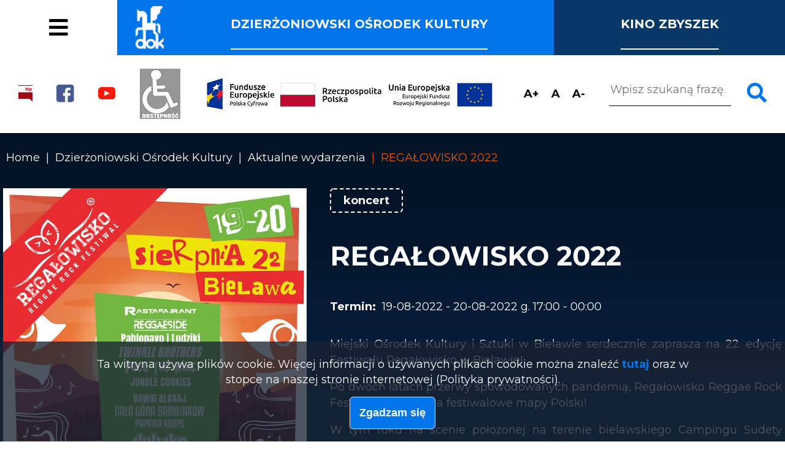

--- FILE ---
content_type: text/html; charset=UTF-8
request_url: https://dok.pl/dok/wydarzenia/regalowisko-2022
body_size: 7768
content:
<!DOCTYPE html>
<html lang="pl" dir="ltr" prefix="content: http://purl.org/rss/1.0/modules/content/  dc: http://purl.org/dc/terms/  foaf: http://xmlns.com/foaf/0.1/  og: http://ogp.me/ns#  rdfs: http://www.w3.org/2000/01/rdf-schema#  schema: http://schema.org/  sioc: http://rdfs.org/sioc/ns#  sioct: http://rdfs.org/sioc/types#  skos: http://www.w3.org/2004/02/skos/core#  xsd: http://www.w3.org/2001/XMLSchema# ">
<head>
  <meta charset="utf-8" />
<link rel="canonical" href="https://dok.pl/dok/wydarzenia/regalowisko-2022" />
<meta name="description" content="Miejski Ośrodek Kultury i Sztuki w Bielawie serdecznie zaprasza na 22. edycję Festiwalu Regałowisko w Bielawie!
Po dwóch latach przerwy spowodowanych pandemią, Regałowisko Reggae Rock Festiwal powraca na festiwalowe mapy Polski!" />
<link rel="apple-touch-icon" sizes="180x180" href="/sites/default/files/favicons/apple-touch-icon.png"/>
<link rel="icon" type="image/png" sizes="32x32" href="/sites/default/files/favicons/favicon-32x32.png"/>
<link rel="icon" type="image/png" sizes="16x16" href="/sites/default/files/favicons/favicon-16x16.png"/>
<link rel="manifest" href="/sites/default/files/favicons/site.webmanifest"/>
<link rel="mask-icon" href="/sites/default/files/favicons/safari-pinned-tab.svg" color="#5bbad5"/>
<meta name="msapplication-TileColor" content="#ffc40d"/>
<meta name="theme-color" content="#ffffff"/>
<meta name="favicon-generator" content="Drupal responsive_favicons + realfavicongenerator.net" />
<meta name="Generator" content="Drupal 8 (https://www.drupal.org)" />
<meta name="MobileOptimized" content="width" />
<meta name="HandheldFriendly" content="true" />
<meta name="viewport" content="width=device-width, initial-scale=1.0" />
<style>div#sliding-popup, div#sliding-popup .eu-cookie-withdraw-banner, .eu-cookie-withdraw-tab {background: #0779bf} div#sliding-popup.eu-cookie-withdraw-wrapper { background: transparent; } #sliding-popup h1, #sliding-popup h2, #sliding-popup h3, #sliding-popup p, #sliding-popup label, #sliding-popup div, .eu-cookie-compliance-more-button, .eu-cookie-compliance-secondary-button, .eu-cookie-withdraw-tab { color: #ffffff;} .eu-cookie-withdraw-tab { border-color: #ffffff;}</style>
<link rel="revision" href="https://dok.pl/dok/wydarzenia/regalowisko-2022" />

    <title>REGAŁOWISKO 2022 | Dzierżoniowski Ośrodek Kultury</title>
    <link rel="stylesheet" media="all" href="/core/assets/vendor/normalize-css/normalize.css?t4mv85" />
<link rel="stylesheet" media="all" href="/core/misc/normalize-fixes.css?t4mv85" />
<link rel="stylesheet" media="all" href="/core/themes/stable/css/system/components/ajax-progress.module.css?t4mv85" />
<link rel="stylesheet" media="all" href="/core/themes/stable/css/system/components/align.module.css?t4mv85" />
<link rel="stylesheet" media="all" href="/core/themes/stable/css/system/components/autocomplete-loading.module.css?t4mv85" />
<link rel="stylesheet" media="all" href="/core/themes/stable/css/system/components/fieldgroup.module.css?t4mv85" />
<link rel="stylesheet" media="all" href="/core/themes/stable/css/system/components/container-inline.module.css?t4mv85" />
<link rel="stylesheet" media="all" href="/core/themes/stable/css/system/components/clearfix.module.css?t4mv85" />
<link rel="stylesheet" media="all" href="/core/themes/stable/css/system/components/details.module.css?t4mv85" />
<link rel="stylesheet" media="all" href="/core/themes/stable/css/system/components/hidden.module.css?t4mv85" />
<link rel="stylesheet" media="all" href="/core/themes/stable/css/system/components/item-list.module.css?t4mv85" />
<link rel="stylesheet" media="all" href="/core/themes/stable/css/system/components/js.module.css?t4mv85" />
<link rel="stylesheet" media="all" href="/core/themes/stable/css/system/components/nowrap.module.css?t4mv85" />
<link rel="stylesheet" media="all" href="/core/themes/stable/css/system/components/position-container.module.css?t4mv85" />
<link rel="stylesheet" media="all" href="/core/themes/stable/css/system/components/progress.module.css?t4mv85" />
<link rel="stylesheet" media="all" href="/core/themes/stable/css/system/components/reset-appearance.module.css?t4mv85" />
<link rel="stylesheet" media="all" href="/core/themes/stable/css/system/components/resize.module.css?t4mv85" />
<link rel="stylesheet" media="all" href="/core/themes/stable/css/system/components/sticky-header.module.css?t4mv85" />
<link rel="stylesheet" media="all" href="/core/themes/stable/css/system/components/system-status-counter.css?t4mv85" />
<link rel="stylesheet" media="all" href="/core/themes/stable/css/system/components/system-status-report-counters.css?t4mv85" />
<link rel="stylesheet" media="all" href="/core/themes/stable/css/system/components/system-status-report-general-info.css?t4mv85" />
<link rel="stylesheet" media="all" href="/core/themes/stable/css/system/components/tabledrag.module.css?t4mv85" />
<link rel="stylesheet" media="all" href="/core/themes/stable/css/system/components/tablesort.module.css?t4mv85" />
<link rel="stylesheet" media="all" href="/core/themes/stable/css/system/components/tree-child.module.css?t4mv85" />
<link rel="stylesheet" media="all" href="/modules/custom/vtextresize/css/vtextresize.css?t4mv85" />
<link rel="stylesheet" media="all" href="/modules/contrib/eu_cookie_compliance/css/eu_cookie_compliance.css?t4mv85" />
<link rel="stylesheet" media="all" href="/modules/custom/ckeditor_indentblock/css/plugins/indentblock/ckeditor.indentblock.css?t4mv85" />
<link rel="stylesheet" media="all" href="/modules/contrib/colorbox/styles/stockholmsyndrome/colorbox_style.css?t4mv85" />
<link rel="stylesheet" media="all" href="/modules/contrib/ckeditor_accordion/css/ckeditor-accordion.css?t4mv85" />
<link rel="stylesheet" media="all" href="/modules/contrib/spamspan/css/spamspan.atsign.css?t4mv85" />
<link rel="stylesheet" media="all" href="/modules/contrib/paragraphs/css/paragraphs.unpublished.css?t4mv85" />
<link rel="stylesheet" media="all" href="/modules/custom/vphoto_gallery/css/vpg_gallery_list_page.css?t4mv85" />
<link rel="stylesheet" media="all" href="/core/themes/classy/css/components/action-links.css?t4mv85" />
<link rel="stylesheet" media="all" href="/core/themes/classy/css/components/breadcrumb.css?t4mv85" />
<link rel="stylesheet" media="all" href="/core/themes/classy/css/components/button.css?t4mv85" />
<link rel="stylesheet" media="all" href="/core/themes/classy/css/components/collapse-processed.css?t4mv85" />
<link rel="stylesheet" media="all" href="/core/themes/classy/css/components/container-inline.css?t4mv85" />
<link rel="stylesheet" media="all" href="/core/themes/classy/css/components/details.css?t4mv85" />
<link rel="stylesheet" media="all" href="/core/themes/classy/css/components/exposed-filters.css?t4mv85" />
<link rel="stylesheet" media="all" href="/core/themes/classy/css/components/field.css?t4mv85" />
<link rel="stylesheet" media="all" href="/core/themes/classy/css/components/form.css?t4mv85" />
<link rel="stylesheet" media="all" href="/core/themes/classy/css/components/icons.css?t4mv85" />
<link rel="stylesheet" media="all" href="/core/themes/classy/css/components/inline-form.css?t4mv85" />
<link rel="stylesheet" media="all" href="/core/themes/classy/css/components/item-list.css?t4mv85" />
<link rel="stylesheet" media="all" href="/core/themes/classy/css/components/link.css?t4mv85" />
<link rel="stylesheet" media="all" href="/core/themes/classy/css/components/links.css?t4mv85" />
<link rel="stylesheet" media="all" href="/core/themes/classy/css/components/menu.css?t4mv85" />
<link rel="stylesheet" media="all" href="/core/themes/classy/css/components/more-link.css?t4mv85" />
<link rel="stylesheet" media="all" href="/core/themes/classy/css/components/pager.css?t4mv85" />
<link rel="stylesheet" media="all" href="/core/themes/classy/css/components/tabledrag.css?t4mv85" />
<link rel="stylesheet" media="all" href="/core/themes/classy/css/components/tableselect.css?t4mv85" />
<link rel="stylesheet" media="all" href="/core/themes/classy/css/components/tablesort.css?t4mv85" />
<link rel="stylesheet" media="all" href="/core/themes/classy/css/components/tabs.css?t4mv85" />
<link rel="stylesheet" media="all" href="/core/themes/classy/css/components/textarea.css?t4mv85" />
<link rel="stylesheet" media="all" href="/core/themes/classy/css/components/ui-dialog.css?t4mv85" />
<link rel="stylesheet" media="all" href="/core/themes/classy/css/components/messages.css?t4mv85" />
<link rel="stylesheet" media="all" href="/core/themes/classy/css/components/node.css?t4mv85" />
<link rel="stylesheet" media="all" href="/themes/custom/dok/css/style.css?t4mv85" />

      
<!--[if lte IE 8]>
<script src="/core/assets/vendor/html5shiv/html5shiv.min.js?v=3.7.3"></script>
<![endif]-->

        </head>
<body class="node-41728 path-node page-node-type-event">
<a href="#main-content" class="visually-hidden focusable skip-link">
  Przejdź do treści
</a>
<div id="fb-root"></div>
<script async defer crossorigin="anonymous" src="https://connect.facebook.net/pl_PL/sdk.js#xfbml=1&amp;version=v5.0"></script>
  <div class="dialog-off-canvas-main-canvas" data-off-canvas-main-canvas>
    <div class="page">

    <div class="header-container">
          <div class="region region-top-bar">
    <nav role="navigation"
     aria-labelledby="block-menudok-menu" id="block-menudok" class="block block-menu navigation menu--menu-dok">
    
                    
    <h2 class="visually-hidden" id="block-menudok-menu">Menu DOK</h2>
    

        <div class="menu-container">
                    
              <ul data-region="top_bar" class="menu">
                    <li class="menu-item">
        <a href="/dok/o-nas" data-drupal-link-system-path="node/53">O nas </a>
              </li>
                <li class="menu-item">
        <a href="/dok/wydarzenia" data-drupal-link-system-path="dok/wydarzenia">Wydarzenia</a>
              </li>
                <li class="menu-item">
        <a href="/dok/kursy-i-sekcje" data-drupal-link-system-path="dok/kursy-i-sekcje">Pracownie i sekcje</a>
              </li>
                <li class="menu-item">
        <a href="/dok/fotorelacje" data-drupal-link-system-path="dok/fotorelacje">Fotorelacje</a>
              </li>
                <li class="menu-item">
        <a href="/dok/videorelacje" data-drupal-link-system-path="dok/videorelacje">Video</a>
              </li>
                <li class="menu-item">
        <a href="/dok/galeria-na-pietrze" title="Galeria na pierze" data-drupal-link-system-path="node/99">Galeria na piętrze</a>
              </li>
                <li class="menu-item">
        <a href="/dok/kontakt" data-drupal-link-system-path="node/18">Kontakt</a>
              </li>
                <li class="menu-item">
        <a href="/cyfrowy-dok" data-drupal-link-system-path="node/41825">Cyfrowy DOK</a>
              </li>
        </ul>
  


                    </div>
</nav>

  </div>

          <div class="region region-header">
    <div id="block-logowitryny" class="block block-block-content block-block-content6f5c8e73-d3d8-4362-a305-e5404f8e95db">
  
    
      
            <div class="field field--name-field-image field--type-image field--label-hidden field__item">  <img src="/sites/default/files/2020-05/1b-1%402x.png" width="102" height="155" alt="Przejdź do strony głównej" typeof="foaf:Image" />

</div>
      
      <div class="field field--name-field-links field--type-entity-reference-revisions field--label-hidden field__items">
              <div class="field__item">  <div class="paragraph paragraph--type--linked-title-description paragraph--view-mode--default">
          
            <div class="field field--name-field-title field--type-string field--label-hidden field__item"><a href="https://dok.pl/dok">Dzierżoniowski ośrodek kultury</a></div>
      
      </div>
</div>
              <div class="field__item">  <div class="paragraph paragraph--type--linked-title-description paragraph--view-mode--default">
          
            <div class="field field--name-field-title field--type-string field--label-hidden field__item"><a href="https://dok.pl/kino">Kino Zbyszek</a></div>
      
      </div>
</div>
          </div>
  
  </div>

  </div>

          <div class="region region-top-menu">
    <nav role="navigation"
     aria-labelledby="block-menugorneprawe-menu" id="block-menugorneprawe" class="block block-menu navigation menu--menu-top-right">
    
                    
    <h2 class="visually-hidden" id="block-menugorneprawe-menu">Menu górne prawe</h2>
    

        <div class="menu-container">
                    

    <ul class="menu menu-level-0">
      
    <li class="menu-item">
      <a href="http://bip.dok.nv.pl" title="BIP DOK Dzierżoniów">BIP </a>
                    
    
  <div class="menu_link_content menu-link-contentmenu-top-right view-mode-default menu-dropdown menu-dropdown-0 menu-type-default">
              
            <div class="field field--name-field-image field--type-image field--label-hidden field__item">  <a href="http://bip.dok.nv.pl"><img src="/sites/default/files/2020-05/bip.png" width="23" height="27" alt="Bip" typeof="Image" /></a>

</div>
      
      </div>



          </li>
      
    <li class="menu-item">
      <a href="https://www.facebook.com/dzierzoniowski.osrodek.kultury/">Facebook</a>
                    
    
  <div class="menu_link_content menu-link-contentmenu-top-right view-mode-default menu-dropdown menu-dropdown-0 menu-type-default">
              
            <div class="field field--name-field-image field--type-image field--label-hidden field__item">  <a href="https://www.facebook.com/dzierzoniowski.osrodek.kultury/"><img src="/sites/default/files/2020-05/002-facebook.png" width="29" height="29" alt="Facebook" typeof="Image" /></a>

</div>
      
      </div>



          </li>
      
    <li class="menu-item">
      <a href="https://www.youtube.com/channel/UCC4rAjoSPK02Vh74Erhu5wQ?view_as=subscriber">Youtube</a>
                    
    
  <div class="menu_link_content menu-link-contentmenu-top-right view-mode-default menu-dropdown menu-dropdown-0 menu-type-default">
              
            <div class="field field--name-field-image field--type-image field--label-hidden field__item">  <a href="https://www.youtube.com/channel/UCC4rAjoSPK02Vh74Erhu5wQ?view_as=subscriber"><img src="/sites/default/files/2020-05/004-youtube.png" width="29" height="21" alt="Youtube" typeof="Image" /></a>

</div>
      
      </div>



          </li>
      
    <li class="menu-item">
      <a href="https://dok.pl/dok/videorelacje/dostepnosc">DOSTEPNOŚĆ</a>
                    
    
  <div class="menu_link_content menu-link-contentmenu-top-right view-mode-default menu-dropdown menu-dropdown-0 menu-type-default">
              
            <div class="field field--name-field-image field--type-image field--label-hidden field__item">  <a href="https://dok.pl/dok/videorelacje/dostepnosc"><img src="/sites/default/files/2022-07/dost%C4%99pno%C5%9B%C4%87%204.jpg" width="66" height="82" alt="dostępność" typeof="Image" /></a>

</div>
      
      </div>



          </li>
      
    <li class="menu-item">
      <a href="https://dok.pl/cyfrowy-dok">Cyfrowy DOK</a>
                    
    
  <div class="menu_link_content menu-link-contentmenu-top-right view-mode-default menu-dropdown menu-dropdown-0 menu-type-default">
              
            <div class="field field--name-field-image field--type-image field--label-hidden field__item">  <a href="https://dok.pl/cyfrowy-dok"><img src="/sites/default/files/2022-10/ZNAK_0.jpg" width="472" height="76" alt="1" typeof="Image" /></a>

</div>
      
      </div>



          </li>
    </ul>


                    </div>
</nav>
<div id="block-vobacomtextresizeblock" class="block block-vtextresize">
  
    
      <div class="vtextresize-buttons">
  <button id="vtextresize-increase" class="vtextresize vtextresize-increase"
          title="Increase font size">
    <span class="visually-hidden">Increase font size</span>
  </button>

      <button id="vtextresize-reset" class="vtextresize vtextresize-reset"
            title="Reset font size">
      <span class="visually-hidden">Reset font size</span>
    </button>
  
  <button id="vtextresize-decrease" class="vtextresize vtextresize-decrease"
          title="Decrease font size">
    <span class="visually-hidden">Decrease font size</span>
  </button>
</div>

  </div>
<div class="search-block-form block block-search container-inline" data-drupal-selector="search-block-form" id="block-formularzwyszukiwania" role="search">
  
    
      <form action="/search/node" method="get" id="search-block-form" accept-charset="UTF-8">
  <div class="js-form-item form-item js-form-type-search form-type-search js-form-item-keys form-item-keys form-no-label">
      <label for="edit-keys" class="visually-hidden">Szukaj</label>
        <input title="Wprowadź słowa, które mają zostać wyszukane." placeholder="Wpisz szukaną frazę" data-drupal-selector="edit-keys" type="search" id="edit-keys" name="keys" value="" size="15" maxlength="128" class="form-search" />

        </div>
<div data-drupal-selector="edit-actions" class="form-actions js-form-wrapper form-wrapper" id="edit-actions"><input data-drupal-selector="edit-submit" type="submit" id="edit-submit" value="Szukaj" class="button js-form-submit form-submit" />
</div>

</form>

  </div>

  </div>

        
    </div>

    <div class="breadcrumbs">
          <div class="region region-breadcrumbs">
    <div id="block-breadcrumbs" class="block block-system block-system-breadcrumb-block">
  
    
        <nav class="breadcrumb" role="navigation" aria-labelledby="system-breadcrumb">
    <h2 id="system-breadcrumb" class="visually-hidden">Ścieżka nawigacyjna</h2>
    <ol>
          <li>
                  <a href="/">Home</a>
              </li>
          <li>
                  <a href="/dok">Dzierżoniowski Ośrodek Kultury</a>
              </li>
          <li>
                  <a href="/dok/wydarzenia">Aktualne wydarzenia</a>
              </li>
          <li>
                  REGAŁOWISKO 2022
              </li>
        </ol>
  </nav>

  </div>

  </div>

    </div>
        <div class="slider-container">
        
    </div>
        <div class="content">
                    <div class="content-wrapp">
                  <div class="region region-content">
    <div data-drupal-messages-fallback class="hidden"></div>
<article role="article" about="/dok/wydarzenia/regalowisko-2022" class="node node--type-event node--promoted node--view-mode-full">

  
    

  
  <div class="node__content">
    
            <div class="field field--name-field-image field--type-image field--label-hidden field__item"><a href="https://dok.pl/sites/default/files/2022-08/Rega%C5%82owisko%202022.jpg" title="1" data-colorbox-gallery="gallery-event-41728-EAkyeh7T4X4" class="colorbox" data-cbox-img-attrs="{&quot;alt&quot;:&quot;1&quot;}"><img src="/sites/default/files/2022-08/Rega%C5%82owisko%202022.jpg" width="700" height="990" alt="1" typeof="foaf:Image" />
</a>
</div>
      
<div  class="info-right">
      
<div  class="categories">
      
            <div class="field field--name-field-category-events field--type-entity-reference field--label-hidden field__item"><a href="/taxonomy/term/32" hreflang="pl">koncert</a></div>
      
  </div>
<h1 class="title" id="page-title">REGAŁOWISKO 2022</h1>
      <div class="field field--name-field-event-date field--type-daterange field--label-hidden field__items">
              <div class="field__item"><time datetime="2022-08-19T15:00:00Z/2022-08-19T22:00:00Z" class="datetime">19-08-2022 - 20-08-2022 g. 17:00 - 00:00</time>
</div>
          </div>
  
            <div class="clearfix text-formatted field field--name-body field--type-text-with-summary field--label-hidden field__item"><p class="text-align-justify">Miejski Ośrodek Kultury i Sztuki w Bielawie serdecznie zaprasza na 22. edycję Festiwalu Regałowisko w Bielawie!</p>
<p class="text-align-justify">Po dwóch latach przerwy spowodowanych pandemią, Regałowisko Reggae Rock Festiwal powraca na festiwalowe mapy Polski!</p>
<p class="text-align-justify">W tym roku na scenie położonej na terenie bielawskiego Campingu Sudety zaprezentują się takie zespoły jak: Twinkle Brothers, Kult, Pablopavo i Ludziki, Paprika Korps, Reggaeside, Cała Góra Barwinków, Pull The Wire, Dubska, Rastafajrant, Dawid Albaaj, Jungle Cookies oraz Bass Medical Staff &amp; Oien.</p>
<p class="text-align-justify">Oprócz muzycznej uczty, jak co roku Festiwalowicze będą mogli liczyć na bogatą ofertę strefy gastronomicznej, strefę handlową oraz strefę dla dzieci. Regałowisko to festiwal nastawiony na atrakcje dla całych rodzin, a pomaga tu zdecydowanie niezwykła lokalizacja – teren u stóp Gór Sowich, w bezpośrednim sąsiedztwie Jezioro Bielawskie, odkryty basen, plac zabaw i miejsca do grillowania. Nie zabraknie także pola namiotowego, umiejscowionego przy samym miasteczku festiwalowym.</p>
<p class="text-align-justify">Bilety do nabycia stacjonarnie w kasie MOKiS lub przez internet:</p>
<p class="text-align-justify"><a href="https://ekobilet.pl/mokis-bielawa/regalowisko-2022-34582/481457-bilety-na-festiwal?fbclid=IwAR3LGjTQgb3u9US7UNhV3ATN9Zrisf_9-nDyoq_ZKKXK19aPG2ctgL6jfd0" rel="nofollow noopener" role="link" tabindex="0" target="_blank">https://ekobilet.pl/.../regalow.../481457-bilety-na-festiwal</a></p>
<p class="text-align-justify">Więcej informacji na stronie <a href="http://www.regalowisko.pl/?fbclid=IwAR1YbvFnNig4N25VNmhkUFK5-4LVHbRDkbkugN3RXR8YTbE44KFTEbtorV8" rel="nofollow noopener" role="link" tabindex="0" target="_blank">www.regalowisko.pl</a></p>
</div>
      
  </div>
  <div class="node__links">
    <ul class="links inline"><li class="print"><a href="/vcontent_print/node/41728">Drukuj</a></li><li class="pdf"><a href="/print/pdf/node/41728">PDF</a></li><li class="fb-share"><div class="fb-share-button" data-href="https://dok.pl/dok/wydarzenia/regalowisko-2022" data-layout="button_count" data-size="small" data-mobile-iframe="true"><a target="_blank" href="https://www.facebook.com/sharer/sharer.php?u=https://dok.pl/dok/wydarzenia/regalowisko-2022&amp;src=sdkpreparse" class="fb-xfbml-parse-ignore">Udostępnij</a></div></li><li class="fb-like"><div class="fb-like" data-href="https://dok.pl/dok/wydarzenia/regalowisko-2022"data-layout="button_count" data-action="like" data-size="small" data-show-faces="false" data-share="false"></div></li></ul>  </div>

  </div>

</article>

  </div>

                
            </div>
            </div>
    <div class="bottom-slider">
        
    </div>
    <div class="media">
        
    </div>

    <div class="forerunner-container">

        
    </div>

    <div class="newsletter-container">
        
    </div>

    <div class="calendar-wrapper">
        
        
    </div>

    <div class="banner-container">
        
    </div>

    <div class="footer-container">
          <div class="region region-footer-top-left">
    <div id="block-stopkalogo" class="block block-block-content block-block-contentb8936c76-5e29-40a2-9b41-70ca2f2c2925">
  
    
      
            <div class="clearfix text-formatted field field--name-body field--type-text-with-summary field--label-hidden field__item"><p><a href="/"><img alt="Odnośnik do strony głównej " data-entity-type="" data-entity-uuid="" src="/sites/default/files/pliki/doklogo.png" /></a></p>
<p><a href="https://dzierzoniow.pl/"><img alt="Dzierzoniow" data-entity-type="" data-entity-uuid="" src="/sites/default/files/pliki/images/logo-dzierzonow.png" /></a></p>
</div>
      
  </div>
<div id="block-dok" class="block block-block-content block-block-content09012790-2182-412d-b0d9-3dcf9c1d9660">
  
      <h2>Kontakt</h2>
    
      
            <div class="clearfix text-formatted field field--name-body field--type-text-with-summary field--label-hidden field__item"><p>Dzierżoniowski Ośrodek Kultury<br />
ul. Świdnicka 23<br />
58-200 Dzierżoniów<br />
Tel: 74 64 64 660<br />
<span class="spamspan"><span class="u">dok</span><img class="spamspan-image" alt="at" src="/modules/contrib/spamspan/image.gif" /><span class="d">dok<span class="o"> [dot] </span>pl</span></span></p>
</div>
      
  </div>
<nav role="navigation"
     aria-labelledby="block-menudok-2-menu" id="block-menudok-2" class="block block-menu navigation menu--menu-dok">
    
        
    <h2 id="block-menudok-2-menu">Na skróty</h2>
    

        <div class="menu-container">
                    
              <ul data-region="footer_top_left" class="menu">
                    <li class="menu-item">
        <a href="/dok/o-nas" data-drupal-link-system-path="node/53">O nas </a>
              </li>
                <li class="menu-item">
        <a href="/dok/wydarzenia" data-drupal-link-system-path="dok/wydarzenia">Wydarzenia</a>
              </li>
                <li class="menu-item">
        <a href="/dok/kursy-i-sekcje" data-drupal-link-system-path="dok/kursy-i-sekcje">Pracownie i sekcje</a>
              </li>
                <li class="menu-item">
        <a href="/dok/fotorelacje" data-drupal-link-system-path="dok/fotorelacje">Fotorelacje</a>
              </li>
                <li class="menu-item">
        <a href="/dok/videorelacje" data-drupal-link-system-path="dok/videorelacje">Video</a>
              </li>
                <li class="menu-item">
        <a href="/dok/galeria-na-pietrze" title="Galeria na pierze" data-drupal-link-system-path="node/99">Galeria na piętrze</a>
              </li>
                <li class="menu-item">
        <a href="/dok/kontakt" data-drupal-link-system-path="node/18">Kontakt</a>
              </li>
                <li class="menu-item">
        <a href="/cyfrowy-dok" data-drupal-link-system-path="node/41825">Cyfrowy DOK</a>
              </li>
        </ul>
  


                    </div>
</nav>

  </div>

          <div class="region region-footer-top-right">
    <nav role="navigation"
     aria-labelledby="block-znajdznas-menu" id="block-znajdznas" class="block block-menu navigation menu--find-us">
    
        
    <h2 id="block-znajdznas-menu">Znajdź nas</h2>
    

        <div class="menu-container">
                    
              <ul data-region="footer_top_right" class="menu">
                    <li class="menu-item">
        <a href="https://www.facebook.com/dzierzoniowski.osrodek.kultury/">facebook</a>
              </li>
                <li class="menu-item">
        <a href="https://www.youtube.com/channel/UCC4rAjoSPK02Vh74Erhu5wQ">Youtube</a>
              </li>
                <li class="menu-item">
        <a href="https://www.instagram.com/dzierzoniowski_osrodek_kultury/">Instagram</a>
              </li>
                <li class="menu-item">
        <a href="https://bip.dok.nv.pl/" class="icon-icomoon icon-bip only-rwd" target="_blank">Biuletyn Informacji Publicznej</a>
              </li>
        </ul>
  


                    </div>
</nav>
<div id="block-skontaktujsieznami" class="block block-block-content block-block-content255ff278-68a8-4986-ae28-4fbe77c26fe4">
  
    
      
            <div class="clearfix text-formatted field field--name-body field--type-text-with-summary field--label-hidden field__item"><p>Skontaktuj się z nami: <span class="tel"><a href="tel:+48:746464660"> </a></span><span class="mail"><span class="spamspan"><span class="u">dok</span><img class="spamspan-image" alt="at" src="/modules/contrib/spamspan/image.gif" /><span class="d">dok<span class="o"> [dot] </span>pl</span><span class="t"> ( )</span></span></span></p>
</div>
      
  </div>

  </div>

    </div>
    <div class="footer-bottom-container">
          <div class="region region-footer-bottom">
    <div id="block-copyrights" class="block block-block-content block-block-content46df18e4-bdc5-4400-a49f-ee00d9847e8d">
  
    
      
            <div class="clearfix text-formatted field field--name-body field--type-text-with-summary field--label-hidden field__item"><p>Copyrights © 2020 DOK</p>
</div>
      
  </div>
<nav role="navigation"
     aria-labelledby="block-menustopkadolna-menu" id="block-menustopkadolna" class="block block-menu navigation menu--menu-footer-bottom">
    
                    
    <h2 class="visually-hidden" id="block-menustopkadolna-menu">Menu stopka dolna</h2>
    

        <div class="menu-container">
                    
              <ul data-region="footer_bottom" class="menu">
                    <li class="menu-item">
        <a href="/deklaracja-dostepnosci" title=" Deklaracja dostępności" data-drupal-link-system-path="node/30">Deklaracja dostępności</a>
              </li>
                <li class="menu-item">
        <a href="/polityka-plikow-cookies" title="Polityka plików cookies" data-drupal-link-system-path="node/3">Polityka plików cookies</a>
              </li>
                <li class="menu-item">
        <a href="/klauzula-informacyjna-rodo" title="RODO" data-drupal-link-system-path="node/41812">Klauzula informacyjna RODO</a>
              </li>
        </ul>
  


                    </div>
</nav>
<div id="block-vbanner-popup" class="block block-vbanner block-vbanner-blockpopup">
  
    
      
  </div>

  </div>

    </div>
</div>



  </div>


<script type="application/json" data-drupal-selector="drupal-settings-json">{"path":{"baseUrl":"\/","scriptPath":null,"pathPrefix":"","currentPath":"node\/41728","currentPathIsAdmin":false,"isFront":false,"currentLanguage":"pl"},"pluralDelimiter":"\u0003","suppressDeprecationErrors":true,"colorbox":{"transition":"elastic","speed":600,"opacity":0.85,"slideshow":false,"slideshowAuto":true,"slideshowSpeed":2500,"slideshowStart":"start slideshow","slideshowStop":"stop slideshow","current":"{current} z {total}","previous":"\u00ab Poprzednie","next":"Nast\u0119pne \u00bb","close":"Close","overlayClose":true,"returnFocus":true,"maxWidth":"98%","maxHeight":"98%","initialWidth":"0","initialHeight":"0","fixed":true,"scrolling":true,"mobiledetect":true,"mobiledevicewidth":"320px"},"eu_cookie_compliance":{"popup_enabled":true,"popup_agreed_enabled":false,"popup_hide_agreed":false,"popup_clicking_confirmation":false,"popup_scrolling_confirmation":false,"popup_html_info":"\u003Cdiv class=\u0022eu-cookie-compliance-banner eu-cookie-compliance-banner-info\u0022\u003E\n    \u003Cdiv class =\u0022popup-content info eu-cookie-compliance-content\u0022\u003E\n        \u003Cdiv id=\u0022popup-text\u0022 class=\u0022eu-cookie-compliance-message\u0022\u003E\n            \u003Cp\u003ETa witryna u\u017cywa plik\u00f3w cookie. Wi\u0119cej informacji o u\u017cywanych plikach cookie mo\u017cna znale\u017a\u0107 \u003Ca href=\u0022\/polityka-plikow-cookies\u0022\u003Etutaj\u003C\/a\u003E oraz w stopce na naszej stronie internetowej (Polityka prywatno\u015bci).\u003C\/p\u003E\n\n        \u003C\/div\u003E\n        \u003Cdiv id=\u0022popup-buttons\u0022 class=\u0022eu-cookie-compliance-buttons\u0022\u003E\n            \u003Cbutton type=\u0022button\u0022 class=\u0022agree-button eu-cookie-compliance-agree-button\u0022\u003EZgadzam si\u0119\u003C\/button\u003E\n                    \u003C\/div\u003E\n    \u003C\/div\u003E\n\u003C\/div\u003E","use_mobile_message":false,"mobile_popup_html_info":"\u003Cdiv class=\u0022eu-cookie-compliance-banner eu-cookie-compliance-banner-info\u0022\u003E\n    \u003Cdiv class =\u0022popup-content info eu-cookie-compliance-content\u0022\u003E\n        \u003Cdiv id=\u0022popup-text\u0022 class=\u0022eu-cookie-compliance-message\u0022\u003E\n            \n        \u003C\/div\u003E\n        \u003Cdiv id=\u0022popup-buttons\u0022 class=\u0022eu-cookie-compliance-buttons\u0022\u003E\n            \u003Cbutton type=\u0022button\u0022 class=\u0022agree-button eu-cookie-compliance-agree-button\u0022\u003EZgadzam si\u0119\u003C\/button\u003E\n                    \u003C\/div\u003E\n    \u003C\/div\u003E\n\u003C\/div\u003E","mobile_breakpoint":768,"popup_html_agreed":false,"popup_use_bare_css":false,"popup_height":"auto","popup_width":"100%","popup_delay":1000,"popup_link":"\/polityka-plikow-cookies","popup_link_new_window":true,"popup_position":false,"fixed_top_position":true,"popup_language":"pl","store_consent":false,"better_support_for_screen_readers":false,"cookie_name":"","reload_page":false,"domain":"","domain_all_sites":false,"popup_eu_only_js":false,"cookie_lifetime":100,"cookie_session":0,"disagree_do_not_show_popup":false,"method":"default","whitelisted_cookies":"","withdraw_markup":"\u003Cbutton type=\u0022button\u0022 class=\u0022eu-cookie-withdraw-tab\u0022\u003EPrivacy settings\u003C\/button\u003E\n\u003Cdiv class=\u0022eu-cookie-withdraw-banner\u0022\u003E\n  \u003Cdiv class=\u0022popup-content info eu-cookie-compliance-content\u0022\u003E\n    \u003Cdiv id=\u0022popup-text\u0022 class=\u0022eu-cookie-compliance-message\u0022\u003E\n      \u003Ch2\u003EWe use cookies on this site to enhance your user experience\u003C\/h2\u003E\n\u003Cp\u003EYou have given your consent for us to set cookies.\u003C\/p\u003E\n\n    \u003C\/div\u003E\n    \u003Cdiv id=\u0022popup-buttons\u0022 class=\u0022eu-cookie-compliance-buttons\u0022\u003E\n      \u003Cbutton type=\u0022button\u0022 class=\u0022eu-cookie-withdraw-button\u0022\u003EWithdraw consent\u003C\/button\u003E\n    \u003C\/div\u003E\n  \u003C\/div\u003E\n\u003C\/div\u003E","withdraw_enabled":false,"withdraw_button_on_info_popup":false,"cookie_categories":[],"enable_save_preferences_button":true,"fix_first_cookie_category":true,"select_all_categories_by_default":false},"ckeditorAccordion":{"accordionStyle":{"collapseAll":null,"keepRowsOpen":null}},"field_group":{"html_element":{"mode":"default","context":"view","settings":{"id":"","classes":"categories","element":"div","show_label":false,"label_element":"h3","label_element_classes":"","attributes":"","effect":"none","speed":"fast"}}},"ajaxTrustedUrl":{"\/search\/node":true},"vtextresize":{"step":2,"max_font_size":25,"min_font_size":12},"user":{"uid":0,"permissionsHash":"da6a0a208ff40b06ac8961a0bcba3f6281c065449705f5f66218d40a460f0324"}}</script>
<script src="/core/assets/vendor/jquery/jquery.min.js?v=3.5.1"></script>
<script src="/core/misc/polyfills/object.assign.js?v=8.9.20"></script>
<script src="/core/assets/vendor/jquery-once/jquery.once.min.js?v=2.2.3"></script>
<script src="/core/misc/drupalSettingsLoader.js?v=8.9.20"></script>
<script src="/sites/default/files/languages/pl_bHhoeAdJKYNmDRCw2AJxlAj6b71UH-JlNjvKtyMaiGw.js?t4mv85"></script>
<script src="/core/misc/drupal.js?v=8.9.20"></script>
<script src="/core/misc/drupal.init.js?v=8.9.20"></script>
<script src="/core/assets/vendor/jquery.ui/ui/effect-min.js?v=1.12.1"></script>
<script src="/libraries/colorbox/jquery.colorbox-min.js?v=8.9.20"></script>
<script src="/modules/contrib/colorbox/js/colorbox.js?v=8.9.20"></script>
<script src="/modules/contrib/colorbox/styles/stockholmsyndrome/colorbox_style.js?v=8.9.20"></script>
<script src="/modules/contrib/colorbox_inline/js/colorbox_inline.js?t4mv85"></script>
<script src="/themes/custom/dok/js/misc.js?v=1.x"></script>
<script src="/core/assets/vendor/js-cookie/js.cookie.min.js?v=3.0.0-rc0"></script>
<script src="/core/misc/jquery.cookie.shim.js?v=8.9.20"></script>
<script src="/modules/contrib/eu_cookie_compliance/js/eu_cookie_compliance.js?v=1"></script>
<script src="/modules/contrib/ckeditor_accordion/js/ckeditor-accordion.js?v=1.x"></script>
<script src="/modules/contrib/spamspan/js/spamspan.js?v=8.9.20"></script>
<script src="/modules/custom/vtextresize/js/jquery.cookie.js?v=1.x"></script>
<script src="/modules/custom/vtextresize/js/vtextresize.js?v=1.x"></script>

</body>
</html>


--- FILE ---
content_type: text/css
request_url: https://dok.pl/themes/custom/dok/css/style.css?t4mv85
body_size: 13965
content:
@charset "UTF-8";
@import url("https://fonts.googleapis.com/css2?family=Montserrat:wght@300;400;500;700&display=swap");
@import url("https://cdnjs.cloudflare.com/ajax/libs/font-awesome/5.13.0/css/all.min.css");
@import url("https://cdnjs.cloudflare.com/ajax/libs/font-awesome/5.11.2/css/brands.min.css");
@import url('https://fonts.googleapis.com/css2?family=PT+Sans&display=swap" rel="stylesheet');
@import url("../fonts/icomoon/style.css");
@font-face {
  font-family: "Montserrat", sans-serif;
}
@font-face {
  font-family: "PT Sans", sans-serif;
}
html {
  font-size: 18px;
  scroll-behavior: smooth;
}

body {
  font-family: "Montserrat";
}

img {
  max-width: 100%;
  height: auto;
}

a {
  text-decoration: none;
  color: black;
}

.page {
  overflow: hidden;
}

h1#page-title {
  margin: 2em 0;
  font-size: 2.4444444444rem;
  line-height: 50px;
}
@media (max-width: 1000px) {
  h1#page-title {
    margin: 1.5em 0;
    font-size: 1.6666666667rem;
  }
}

.small_title.secound_color {
  background: #8DD100 !important;
}

.field--name-body a {
  color: #E25C03;
  font-weight: 400;
}

.region-top-banner #block-banerfrontpage {
  position: relative;
}
.region-top-banner #block-banerfrontpage .field--name-field-links {
  position: absolute;
  top: 50%;
  left: 50%;
  color: white;
  transform: translate(-50%, -50%);
  text-align: center;
}
.region-top-banner #block-banerfrontpage .field--name-field-links > .field__item {
  position: relative;
  width: 663px;
  height: 260px;
  margin-bottom: 60px;
  background: rgba(8, 56, 102, 0.9);
  display: flex;
  justify-content: center;
  align-items: center;
  box-sizing: border-box;
  padding: 50px;
}
.region-top-banner #block-banerfrontpage .field--name-field-links > .field__item:first-child {
  background: rgba(0, 117, 233, 0.9);
}
.region-top-banner #block-banerfrontpage .field--name-field-links > .field__item > .paragraph .field--name-field-title {
  text-transform: uppercase;
}
.region-top-banner #block-banerfrontpage .field--name-field-links > .field__item > .paragraph .field--name-field-title a {
  color: white;
  font-size: 1.3333333333rem;
  font-weight: bold;
}
.region-top-banner #block-banerfrontpage .field--name-field-links > .field__item > .paragraph .field--name-field-title a:before {
  content: "";
  position: absolute;
  top: 0;
  bottom: 0;
  left: 0;
  right: 0;
}
.region-top-banner #block-banerfrontpage .field--name-field-links > .field__item > .paragraph .field--name-field-description {
  pointer-events: none;
}
.region-top-banner #block-banerfrontpage .field--name-field-links > .field__item > .paragraph .field--name-field-description:before {
  content: "";
  width: 100%;
  height: 2px;
  background: white;
  display: block;
  margin: 20px 0;
}

.footer-container {
  display: flex;
  flex-wrap: wrap;
  margin-top: 70px;
}
.footer-container h2 {
  text-transform: uppercase;
  margin: 0;
}
.footer-container .region-footer-top-left {
  display: flex;
  flex-wrap: wrap;
  flex-grow: 2;
  justify-content: space-evenly;
  line-height: 1.9;
  box-sizing: border-box;
  padding-top: 58px;
  font-weight: 500;
  border-top: 1px solid #656565;
  border-bottom: 1px solid #656565;
}
.footer-container .region-footer-top-left #block-stopkalogo .field--name-body {
  display: flex;
  flex-direction: column;
  align-items: center;
}
@media (max-width: 767px) {
  .footer-container .region-footer-top-left #block-stopkalogo {
    width: 100%;
  }
}
.footer-container .region-footer-top-left #block-dok p, .footer-container .region-footer-top-left #block-kontaktkino p {
  margin-top: 0;
}
.footer-container .region-footer-top-left #block-dok a, .footer-container .region-footer-top-left #block-kontaktkino a {
  color: #E25C03;
  position: relative;
}
.footer-container .region-footer-top-left #block-dok a:after, .footer-container .region-footer-top-left #block-kontaktkino a:after {
  content: "";
  position: absolute;
  width: 0;
  bottom: -3px;
  left: 0;
  transition: 0.2s all ease-in;
  border: 1px solid #E25C03;
  opacity: 0;
}
.footer-container .region-footer-top-left #block-dok a:hover:after, .footer-container .region-footer-top-left #block-kontaktkino a:hover:after {
  width: 100%;
  opacity: 1;
}
@media (max-width: 605px) {
  .footer-container .region-footer-top-left #block-dok, .footer-container .region-footer-top-left #block-menudok-2 {
    max-width: 167px;
    padding: 0 30px;
  }
}
.footer-container .region-footer-top-left .block-menu ul.menu {
  margin-left: 0;
  margin-top: 0;
}
.footer-container .region-footer-top-left .block-menu ul.menu .menu-item {
  padding-top: 0;
  position: relative;
  width: max-content;
}
.footer-container .region-footer-top-left .block-menu ul.menu .menu-item:after {
  content: "";
  position: absolute;
  width: 0;
  bottom: 3px;
  left: 0;
  transition: 0.2s all ease-in;
  border: 1px solid black;
  opacity: 0;
}
.footer-container .region-footer-top-left .block-menu ul.menu .menu-item:hover:after {
  width: 100%;
  opacity: 1;
}
.footer-container .region-footer-top-right {
  display: flex;
  flex-direction: column;
  flex-grow: 1;
}
.footer-container .region-footer-top-right #block-znajdznas {
  background: #EDEFF2;
  box-sizing: border-box;
  padding: 70px 80px;
  height: 270px;
  display: flex;
  flex-direction: column;
  justify-content: space-between;
}
.footer-container .region-footer-top-right #block-znajdznas h2 {
  width: 100%;
  white-space: nowrap;
  display: flex;
  align-items: center;
}
.footer-container .region-footer-top-right #block-znajdznas h2:after {
  content: "";
  background: black;
  width: 100%;
  height: 2px;
  display: block;
  margin-left: 30px;
}
.footer-container .region-footer-top-right #block-znajdznas ul.menu {
  margin: 0;
  display: flex;
  font-size: 0 !important;
  flex-grow: 1;
  align-items: end;
}
.footer-container .region-footer-top-right #block-znajdznas ul.menu li a:before {
  font-family: "Font Awesome 5 Brands";
  font-weight: bold;
  font-size: 1.5555555556rem;
  margin-right: 20px;
  transition: all 0.3s ease-in-out;
  color: black;
}
.footer-container .region-footer-top-right #block-znajdznas ul.menu li:first-child a:before {
  content: "\f39e";
}
.footer-container .region-footer-top-right #block-znajdznas ul.menu li:first-child a:hover:before {
  color: #4267B2;
}
.footer-container .region-footer-top-right #block-znajdznas ul.menu li:nth-child(2) a:before {
  content: "\f167";
}
.footer-container .region-footer-top-right #block-znajdznas ul.menu li:nth-child(2) a:hover:before {
  color: #FF0000;
}
.footer-container .region-footer-top-right #block-znajdznas ul.menu li:nth-child(3) a:before {
  content: "\f16d";
}
.footer-container .region-footer-top-right #block-znajdznas ul.menu li:nth-child(3) a:hover:before {
  background: -webkit-linear-gradient(45deg, #f09433 0%, #e6683c 25%, #dc2743 50%, #cc2366 75%, #bc1888 100%);
  -webkit-background-clip: text;
  -webkit-text-fill-color: transparent;
}
.footer-container .region-footer-top-right #block-znajdznas ul.menu li a.icon-icomoon:before {
  font-family: icomoon;
}
@media (min-width: 500px) {
  .footer-container .region-footer-top-right #block-znajdznas ul.menu li a.icon-icomoon.icon-bip {
    display: none;
  }
}
.footer-container .region-footer-top-right #block-znajdznas ul.menu li a.icon-icomoon.icon-bip:hover:before {
  color: #af231c;
}
.footer-container .region-footer-top-right #block-skontaktujsieznami {
  background: #E25C03;
  display: flex;
  box-sizing: border-box;
  padding-left: 80px;
  color: white;
  font-weight: bold;
  font-size: 1.3333333333rem;
  flex-grow: 1;
  align-items: center;
}
.footer-container .region-footer-top-right #block-skontaktujsieznami span a {
  padding: 0 20px;
  height: 100%;
  display: flex;
  align-items: center;
  width: 60px;
  justify-content: center;
}
.footer-container .region-footer-top-right #block-skontaktujsieznami span a:before {
  font-family: "Font Awesome 5 Free";
  font-weight: bold;
  font-size: 28px;
  color: white;
}
.footer-container .region-footer-top-right #block-skontaktujsieznami span a:hover {
  background: #083866;
}
.footer-container .region-footer-top-right #block-skontaktujsieznami .tel {
  height: 100%;
  display: flex;
  align-items: center;
  margin-left: 5px;
}
.footer-container .region-footer-top-right #block-skontaktujsieznami .tel a:before {
  content: "\f879";
}
@media (max-width: 1216px) {
  .footer-container .region-footer-top-right #block-skontaktujsieznami .tel {
    padding: 20px 0;
    padding-left: 0;
  }
}
.footer-container .region-footer-top-right #block-skontaktujsieznami .mail {
  height: 100%;
  display: flex;
  align-items: center;
}
.footer-container .region-footer-top-right #block-skontaktujsieznami .mail a:before {
  content: "\f0e0";
}
.footer-container .region-footer-top-right #block-skontaktujsieznami .field--name-body {
  height: 100%;
  display: flex;
}
.footer-container .region-footer-top-right #block-skontaktujsieznami .field--name-body > p {
  display: flex;
  height: 100%;
  margin: 0;
  align-items: center;
  text-align: center;
}
@media (max-width: 550px) {
  .footer-container .region-footer-top-right #block-skontaktujsieznami {
    padding-left: 0;
    justify-content: center;
  }
}

.footer-bottom-container .region-footer-bottom {
  display: flex;
  justify-content: space-between;
  font-size: 0.8333333333rem;
  align-items: center;
  margin: 0 60px;
  height: 80px;
}
@media (max-width: 750px) {
  .footer-bottom-container .region-footer-bottom {
    height: unset;
    flex-wrap: wrap;
    flex-direction: column;
  }
}
.footer-bottom-container .region-footer-bottom ul.menu {
  margin: 0;
  display: flex;
}
.footer-bottom-container .region-footer-bottom ul.menu > li {
  padding: 0;
}
@media (max-width: 987px) {
  .footer-bottom-container .region-footer-bottom ul.menu > li {
    margin: 10px;
  }
}
.footer-bottom-container .region-footer-bottom ul.menu li:not(:first-child):before {
  content: "|";
  margin: 0 20px;
}
@media (max-width: 987px) {
  .footer-bottom-container .region-footer-bottom ul.menu li:not(:first-child):before {
    content: none;
    margin: unset;
  }
}
@media (max-width: 510px) {
  .footer-bottom-container .region-footer-bottom ul.menu {
    flex-direction: column;
  }
}
.footer-bottom-container .region-footer-bottom > div {
  margin: 15px;
}
@media (max-width: 999px) {
  .footer-bottom-container .region-footer-bottom > div {
    width: max-content;
  }
}
.footer-bottom-container .region-footer-bottom a {
  position: relative;
}
.footer-bottom-container .region-footer-bottom a:after {
  content: "";
  position: absolute;
  width: 0;
  bottom: -5px;
  left: 0;
  transition: 0.2s all ease-in;
  border: 1px solid black;
  opacity: 0;
}
.footer-bottom-container .region-footer-bottom a:hover:after {
  width: 100%;
  opacity: 1;
}
.footer-bottom-container div#vbanner-popup-wrapper a:after {
  display: none !important;
}

.region-top-bar {
  min-height: 191px;
  background: white;
}
@media (max-width: 1290px) {
  .region-top-bar {
    min-height: unset;
  }
}
@media (max-width: 910px) {
  .region-top-bar {
    order: 2;
    display: flex;
    width: 100%;
    justify-content: center;
  }
}
.region-top-bar > nav {
  height: 100%;
  width: 191px;
  display: flex;
  justify-content: center;
  align-items: center;
  cursor: pointer;
  position: static;
}
@media (max-width: 910px) {
  .region-top-bar > nav {
    width: 100%;
    height: auto;
    padding: 15px 0;
  }
}
.region-top-bar > nav div.contextual {
  right: unset;
  top: unset;
  left: 0;
  bottom: -30px;
}
.region-top-bar > nav:after {
  font-family: "Font Awesome 5 Free";
  font-weight: bold;
  content: "\f0c9";
  font-size: 65px;
  transition: 0.3s ease-in-out;
}
@media (max-width: 1290px) {
  .region-top-bar > nav:after {
    font-size: 35px;
  }
}
.region-top-bar > nav:hover:after {
  color: #E25C03;
}
.region-top-bar > nav .menu-container {
  position: absolute;
  left: 0;
  bottom: 0;
  width: 100%;
  transition: 0.3s ease-out;
  z-index: -1;
  background: black;
}
.region-top-bar > nav .menu-container.open {
  bottom: 0;
  transform: translateY(100%);
}
.region-top-bar > nav .menu-container ul.menu {
  position: relative;
  display: flex;
  margin-left: 0;
  box-sizing: border-box;
  padding: 30px;
  background: black;
  justify-content: center;
  flex-wrap: wrap;
  z-index: -1;
  pointer-events: none;
}
.region-top-bar > nav .menu-container ul.menu:after {
  font-family: "Font Awesome 5 Free";
  font-weight: bold;
  content: "\f00d";
  position: absolute;
  color: white;
  top: 0;
  right: 20px;
  font-size: 26px;
  transition: 0.2s ease-in-out;
}
.region-top-bar > nav .menu-container ul.menu a {
  text-transform: uppercase;
  color: white;
  font-weight: bold;
  pointer-events: all;
  transition: 0.2s ease-in-out;
}
.region-top-bar > nav .menu-container ul.menu a:hover {
  color: #E25C03;
}
.region-top-bar > nav .menu-container ul.menu > li:not(:first-child):before {
  content: "|";
  margin: 0 20px;
  color: white;
}
@media (max-width: 1250px) {
  .region-top-bar > nav .menu-container ul.menu > li:not(:first-child):before {
    display: none;
  }
}
@media (max-width: 1250px) {
  .region-top-bar > nav .menu-container ul.menu {
    flex-direction: column;
    font-size: 28px;
  }
}

.region-top-menu {
  display: flex;
  width: 100%;
  flex-wrap: wrap;
  z-index: 10;
  background: white;
  align-items: center;
  box-sizing: border-box;
  padding: 0 30px;
  min-width: 330px;
}
@media (max-width: 500px) {
  .region-top-menu {
    display: none;
  }
}
.region-top-menu #block-menugorneprawe {
  flex-grow: 2;
}
.region-top-menu #block-menugorneprawe ul.menu {
  display: flex;
  justify-content: space-between;
  align-items: center;
  margin-left: 0;
}
.region-top-menu #block-menugorneprawe ul.menu > li {
  margin-right: 10px;
}
.region-top-menu #block-menugorneprawe ul.menu > li > a {
  display: none;
}
.region-top-menu #block-contrastversionswitcherblock {
  flex-grow: 1;
  display: flex;
  justify-content: center;
}
.region-top-menu #block-contrastversionswitcherblock .contrast-version-switcher button {
  background: none;
  border: none;
}
.region-top-menu #block-contrastversionswitcherblock .contrast-version-switcher button:before {
  margin-right: 10px;
  content: "\f042";
  font-family: "Font Awesome 5 Free";
  font-weight: bold;
}
.region-top-menu #block-vobacomtextresizeblock {
  flex-grow: 1;
}
@media (max-width: 400px) {
  .region-top-menu #block-vobacomtextresizeblock {
    display: none;
  }
}
.region-top-menu #block-vobacomtextresizeblock .vtextresize-buttons {
  justify-content: center;
  font-weight: bold;
}
.region-top-menu #block-formularzwyszukiwania {
  width: 100%;
  margin-top: -33px;
  margin-bottom: 15px;
}
@media (max-width: 1520px) {
  .region-top-menu #block-formularzwyszukiwania {
    margin-top: 0;
  }
}
@media (max-width: 900px) {
  .region-top-menu #block-formularzwyszukiwania {
    display: none;
  }
}
.region-top-menu #block-formularzwyszukiwania form {
  display: flex;
  align-items: baseline;
}
.region-top-menu #block-formularzwyszukiwania form .js-form-type-search {
  width: 84%;
  margin-right: 30px;
}
.region-top-menu #block-formularzwyszukiwania form .js-form-type-search input {
  width: 100%;
  border: none;
  border-bottom: 1px solid black;
  padding-bottom: 15px;
}
.region-top-menu #block-formularzwyszukiwania form .form-actions {
  position: relative;
  width: 35px;
  height: 35px;
}
.region-top-menu #block-formularzwyszukiwania form .form-actions:after {
  font-family: "Font Awesome 5 Free";
  font-weight: bold;
  content: "\f002";
  cursor: pointer;
  position: absolute;
  top: 0;
  bottom: 0;
  left: 0;
  right: 0;
  color: #0075E9;
  font-size: 32px;
  pointer-events: none;
}
.region-top-menu #block-formularzwyszukiwania form .form-actions input {
  background: none;
  border: none;
  width: 100%;
  height: 100%;
  font-size: 0;
}
@media (max-width: 1290px) {
  .region-top-menu #block-formularzwyszukiwania {
    width: unset;
    margin-bottom: 0;
  }
}

.region-header {
  z-index: 10;
}
@media (max-width: 1290px) {
  .region-header {
    flex-grow: 1;
  }
}
.region-header #block-logowitryny {
  display: flex;
  background: #0075E9;
  height: 100%;
  align-items: center;
  width: 764px;
}
@media (max-width: 1290px) {
  .region-header #block-logowitryny {
    width: unset;
  }
}
.region-header #block-logowitryny > .field--name-field-links {
  display: flex;
  font-size: 1.1111111111rem;
  font-weight: bold;
  text-transform: uppercase;
  flex-grow: 1;
  justify-content: space-around;
  height: 100%;
}
.region-header #block-logowitryny > .field--name-field-links a {
  color: white;
}
.region-header #block-logowitryny > .field--name-field-links > .field__item {
  display: flex;
  justify-content: center;
  align-items: center;
}
.region-header #block-logowitryny > .field--name-field-links > .field__item .paragraph {
  border-bottom: 2px solid white;
  padding-bottom: 28px;
  margin-top: 17px;
}
@media (max-width: 720px) {
  .region-header #block-logowitryny > .field--name-field-links > .field__item .paragraph {
    border-bottom: none;
    margin-top: unset;
    padding: 0 10px;
  }
  .region-header #block-logowitryny > .field--name-field-links > .field__item .paragraph .field--name-field-title {
    text-align: center;
    font-size: 0.7222222222rem;
  }
}
@media (max-width: 44px) {
  .region-header #block-logowitryny > .field--name-field-links > .field__item .paragraph .field--name-field-title {
    font-size: 0.6666666667rem;
  }
}
.region-header #block-logowitryny > .field--name-field-links > .field__item:first-child {
  flex-grow: 1;
}
.region-header #block-logowitryny > .field--name-field-links > .field__item:first-child.cinema {
  order: 2;
}
.region-header #block-logowitryny > .field--name-field-links > .field__item:first-child .paragraph {
  max-width: 210px;
}
@media (max-width: 1290px) {
  .region-header #block-logowitryny > .field--name-field-links > .field__item:first-child .paragraph {
    max-width: unset;
  }
}
.region-header #block-logowitryny > .field--name-field-links > .field__item:last-child {
  background: #083866;
  flex-grow: 1;
}
.region-header #block-logowitryny > .field--name-field-links > .field__item:last-child .paragraph {
  max-width: 98px;
}
@media (max-width: 1290px) {
  .region-header #block-logowitryny > .field--name-field-links > .field__item:last-child .paragraph {
    max-width: unset;
  }
}
.region-header #block-logowitryny .field--name-field-image {
  padding: 0 70px;
  height: 100%;
  display: flex;
  align-items: center;
  box-sizing: border-box;
}
@media (max-width: 1290px) {
  .region-header #block-logowitryny .field--name-field-image {
    padding: 10px 0 10px 30px;
  }
}
.region-header #block-logowitryny .field--name-field-image.cinema {
  background: #083866;
}
.region-header #block-logowitryny .field--name-field-image img {
  height: 100px;
  width: auto;
}
@media (max-width: 1290px) {
  .region-header #block-logowitryny .field--name-field-image img {
    height: 70px;
    min-width: 46px;
  }
}

.header-container {
  display: flex;
  position: relative;
  background: white;
  z-index: 2;
}
@media (max-width: 1290px) {
  .header-container {
    flex-wrap: wrap;
  }
}

.content-wrapp {
  max-width: 1521px;
  margin: 0 auto;
  line-height: 26px;
}
.content-wrapp .block-page-title-block {
  margin: 60px 0;
}
.content-wrapp #search-form {
  margin-top: 2em;
}
@media (max-width: 1523px) {
  .content-wrapp {
    margin: 0 5px;
  }
}

.paragraph--type--grey-bg {
  padding: 55px 65px;
  box-sizing: border-box;
  background: #FCE8E8;
  margin: 50px 0;
}
.paragraph--type--grey-bg .field--name-field-title {
  text-transform: uppercase;
  font-size: 1.3333333333rem;
  font-weight: bold;
}
.paragraph--type--grey-bg iframe {
  width: 100%;
}

.paragraph--type--two-columns .column-wrapper {
  display: flex;
}
.paragraph--type--two-columns .column-wrapper > div {
  width: 50%;
}
.paragraph--type--two-columns .column-wrapper > div h3 {
  font-size: 1.3333333333rem;
  font-weight: bold;
  text-transform: uppercase;
}
.paragraph--type--two-columns .column-wrapper > div a {
  color: #E25C03;
}
@media (max-width: 920px) {
  .paragraph--type--two-columns .column-wrapper {
    flex-direction: column;
  }
}

.paragraph--type--price-list {
  margin: 50px 0;
}
.paragraph--type--price-list > .field--name-field-title {
  text-transform: uppercase;
  font-weight: bold;
  font-size: 1.6666666667rem;
  display: flex;
  align-items: center;
  margin-bottom: 60px;
}
.paragraph--type--price-list > .field--name-field-title:before, .paragraph--type--price-list > .field--name-field-title:after {
  border-bottom: 2px solid black;
  content: "";
  flex-grow: 1;
}
.paragraph--type--price-list > .field--name-field-title:before {
  margin-right: 40px;
}
.paragraph--type--price-list > .field--name-field-title:after {
  margin-left: 40px;
}
.paragraph--type--price-list .field--name-field-price-paragraph {
  display: flex;
  flex-wrap: wrap;
  margin: 30px -4px;
}
@media (max-width: 765px) {
  .paragraph--type--price-list .field--name-field-price-paragraph {
    justify-content: center;
  }
}
.paragraph--type--price-list .field--name-field-price-paragraph > .field__item {
  width: 374px;
  height: 159px;
  margin: 4px;
  background: #ECECEC;
  display: flex;
}
.paragraph--type--price-list .field--name-field-price-paragraph > .field__item .paragraph--type--price {
  box-sizing: border-box;
  padding: 10%;
  flex-grow: 1;
  display: flex;
  flex-direction: column;
  justify-content: space-between;
}
.paragraph--type--price-list .field--name-field-price-paragraph > .field__item .paragraph--type--price .title-wrapper {
  display: flex;
  flex-wrap: wrap;
  font-size: 1rem;
  color: #E25C03;
}
.paragraph--type--price-list .field--name-field-price-paragraph > .field__item .paragraph--type--price .title-wrapper .field--name-field-title {
  text-transform: uppercase;
  font-weight: bold;
  margin-right: 5px;
}
.paragraph--type--price-list .field--name-field-price-paragraph > .field__item .paragraph--type--price .field--name-field-price {
  font-size: 1.6111111111rem;
  color: #083866;
}

.paragraph--type--gallery {
  width: 1903px;
  margin: 50px 0 50px -191px;
  background: #ECECEC;
}
.paragraph--type--gallery .field--name-field-gallery {
  width: 1521px;
  margin: 0 auto;
  padding: 30px 0;
}
.paragraph--type--gallery .field--name-field-gallery > .field__label {
  font-size: 1.2222222222rem;
  font-weight: bold;
  text-transform: uppercase;
}
.paragraph--type--gallery .field--name-field-gallery .field-name-vpg-images > ul {
  padding: 0;
  position: relative;
  margin: 0 -10px;
  justify-content: start;
}
.paragraph--type--gallery .field--name-field-gallery .field-name-vpg-images > ul > li {
  margin: 5px 10px;
}
.paragraph--type--gallery .field--name-field-gallery .field-name-vpg-images > ul > div {
  overflow: hidden;
}
.paragraph--type--gallery .field--name-field-gallery .field-name-vpg-images > ul > div > div {
  display: flex;
}
.paragraph--type--gallery .field--name-field-gallery .field-name-vpg-images > ul button {
  position: absolute;
  top: 50%;
  transform: translateY(-50%);
  background: none;
  border: none;
  font-size: 0;
}
.paragraph--type--gallery .field--name-field-gallery .field-name-vpg-images > ul button.slick-prev {
  left: -65px;
}
.paragraph--type--gallery .field--name-field-gallery .field-name-vpg-images > ul button.slick-prev:before {
  font-family: "Font Awesome 5 Free";
  font-weight: bold;
  color: #E25C03;
  content: "\f060";
  font-size: 1.3888888889rem;
  border-radius: 50%;
  border: 2px solid #E25C03;
  width: 35px;
  height: 35px;
  display: flex;
  justify-content: center;
  align-items: center;
}
.paragraph--type--gallery .field--name-field-gallery .field-name-vpg-images > ul button.slick-next {
  right: -53px;
}
.paragraph--type--gallery .field--name-field-gallery .field-name-vpg-images > ul button.slick-next:before {
  font-family: "Font Awesome 5 Free";
  font-weight: bold;
  color: #E25C03;
  content: "\f060";
  font-size: 1.3888888889rem;
  border-radius: 50%;
  border: 2px solid #E25C03;
  width: 35px;
  height: 35px;
  display: flex;
  justify-content: center;
  align-items: center;
  transform: rotate(180deg);
}

.paragraph--type--film .field--type-youtube {
  max-height: 600px;
}
.paragraph--type--film .field--type-youtube > figure {
  margin: 0;
  pointer-events: none;
}
.paragraph--type--film .field--type-youtube > figure > iframe {
  max-height: 600px;
  pointer-events: all;
}

.breadcrumbs .region-breadcrumbs {
  background: linear-gradient(to bottom, #041226, #093968);
  padding: 29px 0;
  display: flex;
  align-items: center;
  color: white;
  font-size: 1rem;
}
.breadcrumbs .region-breadcrumbs a {
  color: white;
}
.breadcrumbs .region-breadcrumbs .block-system-breadcrumb-block {
  max-width: 1521px;
  margin: 0 auto;
  flex-grow: 1;
}
.breadcrumbs .region-breadcrumbs .block-system-breadcrumb-block nav.breadcrumb {
  padding: 0;
}
@media (max-width: 1531px) {
  .breadcrumbs .region-breadcrumbs .block-system-breadcrumb-block nav.breadcrumb {
    margin: 0 10px;
  }
}
.breadcrumbs .region-breadcrumbs .block-system-breadcrumb-block nav.breadcrumb li:not(:first-child):before {
  content: "|";
  margin: 0 5px;
}
.breadcrumbs .region-breadcrumbs .block-system-breadcrumb-block nav.breadcrumb li:last-child {
  color: #E25C03;
}

article.node--type-page .node__content h1#page-title {
  margin: 2em 0;
}
article.node--type-page .node__content .field--name-field-image {
  float: left;
  margin-right: 40px;
  margin-bottom: 20px;
}

.node-4 .region-content article.node--type-page,
.node-237 .region-content article.node--type-page {
  display: none;
}

.node-18 .field--name-field-paragraphs .field__item:first-child .paragraph--type--grey-bg .field--name-field-body {
  display: flex;
}
.node-18 .field--name-field-paragraphs .field__item:first-child .paragraph--type--grey-bg .field--name-field-body .right {
  padding-right: 100px;
}
.node-18 .field--name-field-paragraphs .field__item:first-child .paragraph--type--grey-bg .field--name-field-body .left {
  flex-grow: 1;
}

.node-99 article.node--type-page > .node__content > h1#page-title {
  display: none;
}

.field--name-field-attachments {
  margin: 60px 0;
}
.field--name-field-attachments > .field__label {
  text-transform: uppercase;
}
.field--name-field-attachments > .field__items > .field__item {
  margin: 30px 0;
}
.field--name-field-attachments > .field__items > .field__item > span {
  background-image: none;
  padding-left: 0;
  font-family: "PT Sans", sans-serif;
  font-size: 0.8333333333rem;
  letter-spacing: 1px;
  display: flex;
  align-items: center;
  width: 95%;
}
.field--name-field-attachments > .field__items > .field__item > span:before {
  font-family: "Font Awesome 5 Free";
  content: "\f15c";
  font-weight: bold;
  margin-right: 20px;
  font-size: 22px;
}
.field--name-field-attachments > .field__items > .field__item > span > a {
  white-space: nowrap;
  display: flex;
  width: 100%;
  align-items: center;
  position: relative;
}
.field--name-field-attachments > .field__items > .field__item > span > a:after {
  content: "";
  border-top: 1px solid black;
  width: 100%;
  margin-left: 35px;
}
.field--name-field-attachments > .field__items > .field__item > span > a:before {
  font-family: "Font Awesome 5 Free";
  font-weight: bold;
  position: absolute;
  right: -40px;
  content: "\f019";
  font-size: 22px;
  color: #083866;
}

.node__links {
  padding-top: 30px;
}
.node__links > ul.links {
  color: #083866;
  display: flex;
}
.node__links > ul.links .print a:before, .node__links > ul.links .pdf a:before {
  font-family: "Font Awesome 5 Free";
  font-weight: bold;
  margin-right: 10px;
  font-size: 22px;
}
.node__links > ul.links .print {
  padding-left: 0;
}
.node__links > ul.links .print a:before {
  content: "\f02f";
}
.node__links > ul.links .pdf a:before {
  content: "\f1c1";
}
.node__links > ul.links .fb-like, .node__links > ul.links .fb-share {
  display: flex;
  align-items: center;
}
.node__links > ul.links .fb-like > div, .node__links > ul.links .fb-share > div {
  display: flex;
}
@media (max-width: 460px) {
  .node__links > ul.links {
    flex-wrap: wrap;
    justify-content: center;
  }
  .node__links > ul.links > li {
    margin: 10px 0;
    width: 40%;
    display: flex;
    justify-content: center;
  }
}

.page-node-type-film .block-page-title-block {
  display: none;
}
.page-node-type-film div.breadcrumbs div.region-breadcrumbs {
  background: #041226;
}
.page-node-type-film .content {
  background: linear-gradient(to bottom, #041226, #093968);
  color: white;
}
.page-node-type-film .content a {
  color: white;
}
.page-node-type-film .content article .node__content {
  display: flex;
  flex-wrap: wrap;
  justify-content: space-between;
}
.page-node-type-film .content article .node__content .poster-wrapper .field--name-field-poster.trailer {
  cursor: pointer;
  position: relative;
}
.page-node-type-film .content article .node__content .poster-wrapper .field--name-field-poster.trailer:before {
  position: absolute;
  top: 50%;
  left: 50%;
  font-family: "Font Awesome 5 Brands";
  font-weight: bold;
  content: "\f167";
  color: #c4302b;
  height: 35px;
  transform: translate(-50%, -70%);
  font-size: 80px;
  width: 30px;
  display: flex;
  align-items: center;
  justify-content: center;
  background: white;
  transition: 0.3s all;
}
.page-node-type-film .content article .node__content .poster-wrapper .field--name-field-poster.trailer:hover:before {
  filter: drop-shadow(0px 0px 30px #ffffff);
}
.page-node-type-film .content article .node__content .poster-wrapper .field--name-field-trailer {
  position: absolute;
  opacity: 0;
  pointer-events: none;
}
.page-node-type-film .content article .node__content .info-wrapper {
  width: calc(1521px - 28%);
}
.page-node-type-film .content article .node__content .info-wrapper .top-buttons {
  display: flex;
}
.page-node-type-film .content article .node__content .info-wrapper .top-buttons > div {
  margin-right: 30px;
}
.page-node-type-film .content article .node__content .info-wrapper .top-buttons .field--name-field-ticket a {
  font-weight: bold;
  display: flex;
  justify-items: center;
  align-items: center;
  height: 100%;
  padding: 0 40px;
  background: #0075E9;
  border-radius: 6px;
  color: white;
  transition: all 0.1s ease-in-out;
}
.page-node-type-film .content article .node__content .info-wrapper .top-buttons .field--name-field-ticket a:hover {
  background: #E25C03;
}
.page-node-type-film .content article .node__content .info-wrapper h1#page-title {
  margin: 30px 0 15px 0;
}
.page-node-type-film .content article .node__content .info-wrapper .under-title {
  display: flex;
  margin-bottom: 35px;
}
.page-node-type-film .content article .node__content .info-wrapper .under-title > div:not(:first-child):before {
  content: "|";
  margin: 0 15px;
}
.page-node-type-film .content article .node__content .info-wrapper .under-title .field--name-field-film-genre {
  display: flex;
}
.page-node-type-film .content article .node__content .info-wrapper .under-title .field--name-field-film-genre > div:not(:first-child) {
  margin-left: 15px;
}
.page-node-type-film .content article .node__content .info-wrapper .field--name-field-director, .page-node-type-film .content article .node__content .info-wrapper .field--name-field-scenario, .page-node-type-film .content article .node__content .info-wrapper .field--name-field-actors, .page-node-type-film .content article .node__content .info-wrapper .field--name-field-film-description {
  margin-bottom: 20px;
}
.page-node-type-film .content article .node__content .info-wrapper .field--name-field-director .field__label, .page-node-type-film .content article .node__content .info-wrapper .field--name-field-scenario .field__label, .page-node-type-film .content article .node__content .info-wrapper .field--name-field-actors .field__label, .page-node-type-film .content article .node__content .info-wrapper .field--name-field-film-description .field__label {
  margin-bottom: 2px;
}
.page-node-type-film .content article .node__content .info-wrapper .field--name-field-film-description {
  margin-bottom: 0;
}
.page-node-type-film .content article .node__content .info-wrapper .field--name-field-film-description .field__item p:first-child {
  margin-top: 0;
}
.page-node-type-film .content article .node__content .field--name-field-photos {
  width: 100%;
}
.page-node-type-film .content article .node__content .field--name-field-photos .field__label {
  text-transform: uppercase;
  margin: 30px 0;
}
.page-node-type-film .content article .node__content .field--name-field-photos .field__items {
  display: flex;
  margin: 0 -12px;
}
.page-node-type-film .content article .node__content .field--name-field-photos .field__items .field__item {
  margin: 0 12px;
}
.page-node-type-film .content article .node__content .node__links {
  margin: 0 auto;
}
.page-node-type-film .content article .node__content .node__links li:before {
  color: white;
}

.field--name-field-age-group .tid-item {
  font-weight: bold;
  color: white;
  width: 50px;
  height: 50px;
  display: flex;
  justify-content: center;
  align-items: center;
  border-radius: 50%;
}
.field--name-field-age-group .tid-item.tid-11 {
  background: #ED1F24;
}
.field--name-field-age-group .tid-item.tid-12 {
  background: #F54604;
}
.field--name-field-age-group .tid-item.tid-13 {
  background: #8DD100;
}

.tid-77, #a12 span {
  background: #FFAE03;
}

.tid-12, #a15 span {
  background: #F54604;
}

.tid-78, #a5 span {
  background: #3aaed8;
}

.tid-79, #a7 span {
  background: #06908f;
}

.tid-11, #a18 span {
  background: #ED1F24;
}

.tid-13, #abo span {
  background: #8DD100;
}

.field--name-field-film-status a, .views-field-field-film-status a {
  height: 93%;
  font-weight: bold;
  text-transform: lowercase;
  display: flex;
  align-items: center;
  border: 2px dashed white;
  padding: 0 15px;
  border-radius: 6px;
  pointer-events: none;
  cursor: default;
}

div[data-drupal-messages] {
  margin-bottom: 40px;
}

.region-banner {
  max-width: 1521px;
  margin: 65px auto;
}
.region-banner .block-vbanner {
  display: flex;
  justify-content: space-around;
}

.node-10 .node__links {
  display: none;
}
.node-10 .region-content .node--type-page .node__content h1#page-title {
  display: none;
}

.slider-container .region-slider {
  background: linear-gradient(to bottom, #041226, #093968);
}
.slider-container .region-slider .view {
  padding-bottom: 175px;
}
.slider-container .region-slider .view .view-header {
  padding-top: 44px;
  padding-bottom: 55px;
}
.slider-container .region-slider .view .view-header > p > span {
  font-weight: normal;
  color: white;
  border: 2px dashed;
  border-left-color: currentcolor;
  border-left-style: dashed;
  border-left-width: 2px;
  width: max-content;
  border-left: 0;
  padding: 15px 300px 15px calc((100vw - 1650px) / 2);
  padding-left: calc(-825px + 50vw);
  font-size: 1.66667rem;
  border-bottom-right-radius: 15px;
  border-top-right-radius: 15px;
  margin: 70px 0 40px 0;
  padding-left: 135px;
}

.view {
  position: relative;
}
.view .view-content.slick-slider button.slick-arrow {
  position: absolute;
  top: 50%;
  transform: translateY(-50%);
  background: none;
  border: none;
  font-size: 0;
}
@media (max-width: 815px) {
  .view .view-content.slick-slider button.slick-arrow {
    display: none !important;
  }
}
.view .view-content.slick-slider button.slick-arrow.slick-prev {
  left: 45px;
  z-index: 1;
}
.view .view-content.slick-slider button.slick-arrow.slick-prev:before {
  font-family: "Font Awesome 5 Free";
  font-weight: bold;
  color: white;
  content: "\f060";
  font-size: 1.3888888889rem;
  border-radius: 50%;
  border: 2px solid white;
  width: 50px;
  height: 50px;
  display: flex;
  justify-content: center;
  align-items: center;
}
.view .view-content.slick-slider button.slick-arrow.slick-next {
  right: 45px;
}
.view .view-content.slick-slider button.slick-arrow.slick-next:before {
  font-family: "Font Awesome 5 Free";
  font-weight: bold;
  color: white;
  content: "\f060";
  font-size: 1.3888888889rem;
  border-radius: 50%;
  border: 2px solid white;
  width: 50px;
  height: 50px;
  display: flex;
  justify-content: center;
  align-items: center;
  transform: rotate(180deg);
}
.view .view-content.slick-slider .slick-dots {
  position: absolute;
  left: 50%;
  transform: translateX(-50%);
  display: flex;
  bottom: 100px;
  list-style: none;
  font-size: 0;
  margin-left: 0;
  flex-wrap: wrap;
}
.view .view-content.slick-slider .slick-dots > li {
  border: none;
  background: #0075E9;
  width: 108px;
  height: 22px;
  margin: 5px;
  border-radius: 5px;
  transition: all 0.8s;
  cursor: pointer;
}
.view .view-content.slick-slider .slick-dots > li button {
  opacity: 0;
}
.view .view-content.slick-slider .slick-dots > li.slick-active {
  background: #E25C03;
}
@media (max-width: 730px) {
  .view .view-content.slick-slider .slick-dots > li {
    width: 19%;
    min-width: 52px;
  }
}
.view .view-content.slick-slider .slick-list {
  overflow: hidden;
}
.view .view-content.slick-slider .slick-list > div {
  display: flex;
}
.view .view-content.slick-slider .slick-list > div > div {
  display: flex;
  justify-content: center;
}
.view .view-content.slick-slider .slick-list > div > div .views-row {
  position: relative;
  color: white;
  max-width: 1580px;
  overflow: hidden;
}
.view .view-content.slick-slider .slick-list > div > div .views-row img {
  display: block;
}
.view .view-content.slick-slider .slick-list > div > div .views-row .info-container {
  position: absolute;
  left: 0;
  bottom: 0;
  padding: 50px;
  background-color: rgba(0, 0, 0, 0.8);
  min-width: 300px;
  width: calc(100% - 100px);
}
@media (max-width: 725px) {
  .view .view-content.slick-slider .slick-list > div > div .views-row .info-container {
    position: static;
  }
}
.view .view-content.slick-slider .slick-list > div > div .views-row .info-container > div {
  margin-bottom: 30px;
}
.view .view-content.slick-slider .slick-list > div > div .views-row .info-container .views-field-field-trailer {
  position: absolute;
  opacity: 0;
  pointer-events: none;
}
.view .view-content.slick-slider .slick-list > div > div .views-row .info-container .views-field-field-film-status {
  margin-bottom: 0;
}
.view .view-content.slick-slider .slick-list > div > div .views-row .info-container .views-field-field-film-status a {
  color: white;
  display: flex;
  justify-content: center;
  align-items: center;
  height: 50px;
  width: max-content;
  padding: 0 30px;
  margin-bottom: 30px;
}
.view .view-content.slick-slider .slick-list > div > div .views-row .info-container .views-field-title {
  font-size: 2.4444444444rem;
  font-weight: bold;
}
.view .view-content.slick-slider .slick-list > div > div .views-row .info-container .views-field-title a {
  color: white;
}
.view .view-content.slick-slider .slick-list > div > div .views-row .info-container .views-field-view-node {
  font-size: 1.2222222222rem;
  font-weight: 500;
}
.view .view-content.slick-slider .slick-list > div > div .views-row .info-container .views-field-view-node a {
  color: #E25C03;
}
.view .view-content.slick-slider .slick-list > div > div .views-row .info-container .views-field-nothing {
  font-size: 1.3333333333rem;
  font-weight: lighter;
  display: flex;
  align-items: center;
  width: max-content;
  cursor: pointer;
}
.view .view-content.slick-slider .slick-list > div > div .views-row .info-container .views-field-nothing:before {
  font-family: "Font Awesome 5 Brands";
  font-weight: bold;
  content: "\f167";
  color: #c4302b;
  margin-right: 30px;
  font-size: 50px;
  width: 52px;
  height: 20px;
  display: flex;
  align-items: center;
  justify-content: center;
  background: white;
}
@media (max-width: 550px) {
  .view .view-content.slick-slider .slick-list > div > div .views-row .info-container .views-field-title {
    font-size: 1.3333333333rem !important;
  }
  .view .view-content.slick-slider .slick-list > div > div .views-row .info-container .views-field-nothing {
    font-size: 1rem;
  }
}
@media (max-width: 465px) {
  .view .view-content.slick-slider .slick-list > div > div .views-row .info-container {
    padding: 15px;
    width: calc(100% - 30px);
  }
  .view .view-content.slick-slider .slick-list > div > div .views-row .info-container > div {
    margin-bottom: 10px;
  }
}

div.bottom-slider {
  overflow: hidden;
  background: linear-gradient(to bottom, #041226, #093968);
}
div.bottom-slider div.view {
  max-width: 1521px;
  margin: 0 auto;
  padding-bottom: 100px;
}
div.bottom-slider div.view .view-header {
  text-align: center;
  font-size: 1.9444444444rem;
  font-weight: bold;
  color: white;
}
div.bottom-slider div.view div.view-content.slick-slider button.slick-prev {
  left: -80px;
}
div.bottom-slider div.view div.view-content.slick-slider button.slick-next {
  right: -80px;
}
div.bottom-slider div.view div.view-content.slick-slider ul.slick-dots {
  bottom: 65px;
}
div.bottom-slider div.view div.view-content.slick-slider .slick-list {
  overflow: hidden;
}
div.bottom-slider div.view div.view-content.slick-slider .slick-list .views-row {
  display: flex !important;
}
@media (max-width: 1200px) {
  div.bottom-slider div.view div.view-content.slick-slider .slick-list .views-row {
    flex-direction: column;
    align-items: center;
  }
}
div.bottom-slider div.view div.view-content.slick-slider .slick-list .views-row div.views-field-field-image-promo {
  flex-shrink: 0;
}
div.bottom-slider div.view div.view-content.slick-slider .slick-list .views-row div.info-container {
  position: static !important;
  background: none;
}
div.bottom-slider div.view div.view-content.slick-slider .slick-list .views-row div.info-container .views-field-title {
  font-size: 1.6666666667rem;
}
div.bottom-slider div.view div.view-content.slick-slider .slick-list .views-row div.info-container .views-field-field-ticket .field-content {
  display: flex;
}
div.bottom-slider div.view div.view-content.slick-slider .slick-list .views-row div.info-container .views-field-field-ticket .field-content a {
  font-weight: bold;
  display: flex;
  justify-items: center;
  align-items: center;
  height: 100%;
  padding: 10px 40px;
  background: #E25C03;
  border-radius: 6px;
  color: white;
  transition: all 0.1s ease-in-out;
}
div.bottom-slider div.view div.view-content.slick-slider .slick-list .views-row div.info-container .views-field-field-ticket .field-content a:hover {
  background: #E25C03;
}

body.node-4 div.region-slider {
  display: flex;
}
@media (max-width: 1430px) {
  body.node-4 div.region-slider {
    flex-wrap: wrap;
    justify-content: center;
  }
}
body.node-4 div.region-slider div.block-views-blockpromoted-events-block-1 {
  width: 45%;
  min-width: 820px;
}
@media (max-width: 1430px) {
  body.node-4 div.region-slider div.block-views-blockpromoted-events-block-1 {
    width: 100%;
    min-width: unset;
  }
}
body.node-4 div.region-slider div.block-views-blockpromoted-events-block-1 > h2 {
  font-weight: normal;
  color: white;
  border: 2px dashed;
  width: max-content;
  border-left: 0;
  padding: 15px 300px 15px calc((100vw - 1650px) / 2);
  font-size: 1.66667rem;
  border-bottom-right-radius: 15px;
  border-top-right-radius: 15px;
  margin: 70px 0 40px 0;
  padding-left: 135px;
}
body.node-4 div.region-slider div.block-views-blockpromoted-events-block-1 .view .view-content div.views-row div.info-container {
  pointer-events: none;
}
body.node-4 div.region-slider div.block-views-blockpromoted-events-block-1 .view .view-content div.views-row div.info-container div.views-field-title {
  font-size: 2rem;
}
body.node-4 div.region-slider div.block-views-blockpromoted-events-block-1 .view .view-content div.views-row div.info-container .views-field-nothing {
  font-weight: bold !important;
  color: #E25C03;
  transition: 0.3s ease-in-out;
}
body.node-4 div.region-slider div.block-views-blockpromoted-events-block-1 .view .view-content div.views-row div.info-container .views-field-nothing:before {
  content: none !important;
}
body.node-4 div.region-slider div.block-views-blockpromoted-events-block-1 .view .view-content div.views-row:hover .views-field-nothing {
  color: #0075E9;
}
body.node-4 div.region-slider div.block-views-blockpromoted-events-block-1 .view-content {
  position: relative;
}
body.node-4 div.region-slider div.block-views-blockpromoted-events-block-1 .view-content .slick-dots {
  flex-wrap: wrap;
  bottom: 0;
  transform: translateY(calc(100% + 10px)) translateX(-50%);
  width: 83%;
  padding: 0;
  justify-content: center;
}
body.node-4 div.region-slider div.block-views-blockpromoted-events-block-1 .view-content .slick-dots > li {
  margin: 5px 5px;
}

body.path-kino div.block-views-blockpromoted-films-block-1 div.views-row .info-container {
  width: unset !important;
}
body.path-kino div.block-views-blockpromoted-films-block-1 ul.slick-dots {
  transform: translateY(50%) !important;
  position: static !important;
  justify-content: center;
  padding: 0;
}
@media (max-width: 1250px) {
  body.path-kino div.view-promoted-films .views-row {
    flex-direction: column;
    align-items: center;
  }
}

.view-repertuar .view-header {
  color: black;
  font-size: 2.4444444444rem;
  font-weight: bold;
  margin: 2em 0;
}
.view-repertuar .views-infinite-scroll-content-wrapper {
  display: flex;
  flex-wrap: wrap;
  margin: 0 -19px;
  justify-content: center;
}
.view-repertuar .views-infinite-scroll-content-wrapper .views-row {
  margin: 20px 17px;
}
.view-repertuar .views-infinite-scroll-content-wrapper .views-row .poster-wrapper {
  position: relative;
}
.view-repertuar .views-infinite-scroll-content-wrapper .views-row .poster-wrapper .views-field-field-poster.trailer {
  cursor: pointer;
  position: relative;
}
.view-repertuar .views-infinite-scroll-content-wrapper .views-row .poster-wrapper .views-field-field-poster.trailer:before {
  position: absolute;
  top: 50%;
  left: 50%;
  font-family: "Font Awesome 5 Brands";
  font-weight: bold;
  content: "\f167";
  color: #c4302b;
  height: 35px;
  transform: translate(-50%, -70%);
  font-size: 80px;
  width: 30px;
  display: flex;
  align-items: center;
  justify-content: center;
  background: white;
  transition: 0.3s all;
}
.view-repertuar .views-infinite-scroll-content-wrapper .views-row .poster-wrapper .views-field-field-poster.trailer:hover:before {
  filter: drop-shadow(0px 0px 30px #ffffff);
}
.view-repertuar .views-infinite-scroll-content-wrapper .views-row .poster-wrapper .views-field-field-poster img {
  display: block;
}
.view-repertuar .views-infinite-scroll-content-wrapper .views-row .poster-wrapper .views-field-field-age-group {
  width: max-content;
  position: absolute;
  bottom: 20px;
  left: 20px;
  pointer-events: none;
}
.view-repertuar .views-infinite-scroll-content-wrapper .views-row .poster-wrapper .views-field-field-age-group a {
  width: 50px;
  height: 50px;
  border-radius: 50%;
  font-size: 1rem;
  display: flex;
  justify-content: center;
  align-items: center;
}
.view-repertuar .views-infinite-scroll-content-wrapper .views-row .poster-wrapper .views-field-field-age-group #taxonomy-term-12 a {
  background: #F54604;
}
.view-repertuar .views-infinite-scroll-content-wrapper .views-row .poster-wrapper .views-field-field-age-group #taxonomy-term-11 a {
  background: #ED1F24;
}
.view-repertuar .views-infinite-scroll-content-wrapper .views-row .poster-wrapper .views-field-field-age-group #taxonomy-term-13 a {
  background: #8DD100;
}
.view-repertuar .views-infinite-scroll-content-wrapper .views-row .poster-wrapper .views-field-field-trailer {
  position: absolute;
  pointer-events: none;
  opacity: 0;
}
.view-repertuar .views-infinite-scroll-content-wrapper .views-row .info-wrapper {
  background: #ECECEC;
  height: 231px;
  box-sizing: border-box;
  padding: 30px;
  color: black;
  display: flex;
  flex-wrap: wrap;
  width: 354px;
}
.view-repertuar .views-infinite-scroll-content-wrapper .views-row .info-wrapper .views-field-title {
  width: 100%;
  font-size: 1rem;
  font-weight: bold;
  display: flex;
  align-items: center;
}
.view-repertuar .views-infinite-scroll-content-wrapper .views-row .info-wrapper .views-field-title a {
  color: black;
}
.view-repertuar .views-infinite-scroll-content-wrapper .views-row .info-wrapper .bottom-wrapper {
  display: flex;
  justify-content: space-between;
  width: 100%;
  align-items: center;
}
.view-repertuar .views-infinite-scroll-content-wrapper .views-row .info-wrapper .bottom-wrapper .views-field-view-node {
  font-weight: bold;
  height: 46px;
  display: flex;
  align-items: center;
}
.view-repertuar .views-infinite-scroll-content-wrapper .views-row .info-wrapper .bottom-wrapper .views-field-view-node a {
  color: #083866;
}
.view-repertuar .views-infinite-scroll-content-wrapper .views-row .info-wrapper .bottom-wrapper .views-field-field-ticket a {
  font-weight: bold;
  display: flex;
  justify-items: center;
  align-items: center;
  height: 100%;
  padding: 10px 10px;
  background: #0075E9;
  border-radius: 6px;
  color: white;
  transition: all 0.1s ease-in-out;
}
.view-repertuar .views-infinite-scroll-content-wrapper .views-row .info-wrapper .bottom-wrapper .views-field-field-ticket a:hover {
  background: #E25C03;
}
.view-repertuar .views-infinite-scroll-content-wrapper.clearfix:after {
  display: none !important;
}
.view-repertuar .js-pager__items {
  padding: 0;
}
.view-repertuar .js-pager__items .pager__item {
  display: flex;
  height: 65px;
  justify-content: center;
}
.view-repertuar .js-pager__items .pager__item a {
  font-weight: bold;
  display: flex;
  justify-items: center;
  align-items: center;
  height: 100%;
  padding: 0 100px;
  background: #083866;
  border-radius: 6px;
  color: white;
  transition: all 0.1s ease-in-out;
}
.view-repertuar .js-pager__items .pager__item a:hover {
  background: #E25C03;
}

.forerunner-container {
  max-width: 1521px;
  margin: 90px auto;
}
.forerunner-container #block-views-block-repertuar-block-3 .view-header {
  display: flex;
  align-items: center;
  font-size: 1.6666666667rem;
  text-transform: uppercase;
  margin: 0px 0 50px 0;
}
.forerunner-container #block-views-block-repertuar-block-3 .view-header > p {
  margin: 0 65px;
}
.forerunner-container #block-views-block-repertuar-block-3 .view-header > p a {
  color: black;
}
.forerunner-container #block-views-block-repertuar-block-3 .view-header:before, .forerunner-container #block-views-block-repertuar-block-3 .view-header:after {
  border-bottom: 2px solid black;
  content: "";
  flex-grow: 1;
}
.forerunner-container #block-views-block-repertuar-block-3 .more-link {
  margin: 40px 0;
  display: flex;
  justify-content: center;
}
.forerunner-container #block-views-block-repertuar-block-3 .more-link a {
  font-weight: bold;
  display: flex;
  justify-items: center;
  align-items: center;
  height: 100%;
  padding: 15px 40px;
  background: #0075E9;
  border-radius: 6px;
  color: white;
  transition: all 0.1s ease-in-out;
  color: #083866;
  background: white;
  border: 2px solid #083866;
  border-radius: 8px;
}
.forerunner-container #block-views-block-repertuar-block-3 .more-link a:hover {
  background: #E25C03;
}
.forerunner-container #block-views-block-repertuar-block-3 .js-pager__items {
  display: none;
}

@media (max-width: 1531px) {
  .node--type-courses {
    margin: 0 5px;
  }
}
.node--type-courses .categories {
  margin-bottom: 35px;
  display: flex;
  flex-wrap: wrap;
}
.node--type-courses .categories > div {
  display: flex;
  flex-wrap: wrap;
}
.node--type-courses .categories > div > div {
  margin-right: 20px;
  padding: 10px 30px;
  border-radius: 8px;
  font-weight: bold;
  background: #E25C03;
  margin-bottom: 10px;
}
.node--type-courses .categories > div > div a {
  cursor: default;
  pointer-events: none;
  color: white;
}
.node--type-courses .content-wrapper {
  display: flex;
  justify-content: space-between;
}
.node--type-courses .content-wrapper > div {
  width: 48%;
}
.node--type-courses .content-wrapper .right-column .field--name-body p:first-child {
  margin-top: 0;
}
.node--type-courses .content-wrapper .right-column .info {
  display: flex;
  justify-content: space-between;
  flex-wrap: wrap;
}
.node--type-courses .content-wrapper .right-column .info .field__label {
  text-transform: uppercase;
}
.node--type-courses .content-wrapper .right-column .info > div {
  width: 48%;
}
@media (max-width: 600px) {
  .node--type-courses .content-wrapper .right-column .info > div {
    width: unset;
  }
}
.node--type-courses .content-wrapper .right-column .info > div p:first-child {
  margin-top: 8px;
}
.node--type-courses .content-wrapper .right-column .info .field--name-field-instructor .field__item {
  margin: 10px 0;
}
.node--type-courses .content-wrapper .right-column .info .field--name-field-instructor .field__item a {
  color: #E25C03;
  padding: 10px 20px;
  border-radius: 8px;
  border: 2px solid #E25C03;
  display: flex;
  width: max-content;
}
.node--type-courses .content-wrapper .right-column .info .field--name-field-instructor .field__item a:before {
  font-family: "Font Awesome 5 Free";
  font-weight: bold;
  content: "\f406";
  margin-right: 15px;
}
@media (max-width: 1200px) {
  .node--type-courses .content-wrapper {
    flex-direction: column;
    align-items: center;
  }
  .node--type-courses .content-wrapper > div {
    width: unset;
  }
}

.node-162 nav.menu--menu-kursy {
  margin: 5em 0 0 0;
}
.node-162 nav.menu--menu-kursy:before {
  content: "Kursy i sekcje";
  font-size: 44px;
  color: black;
  font-weight: bold;
  margin: 2em 0;
}
.node-162 nav.menu--menu-kursy .menu-container {
  margin: 3em 0 0 0;
}

nav.menu--menu-kursy ul.menu {
  display: flex;
  justify-content: space-between;
  margin: 0 -20px;
  flex-wrap: wrap;
}
nav.menu--menu-kursy ul.menu > li {
  display: flex;
  flex-grow: 1;
}
nav.menu--menu-kursy ul.menu > li a {
  font-size: 1.1111111111rem;
  font-weight: bold;
  text-transform: uppercase;
  margin: 10px 20px;
  border: 2px solid black;
  flex-grow: 1;
  padding: 10px;
  display: flex;
  align-items: center;
  justify-content: center;
}
nav.menu--menu-kursy ul.menu > li.menu-item--active-trail a {
  border-color: #0075E9;
  color: #0075E9;
}

.view-kursy-i-sekcje .view-header {
  font-size: 44px;
  margin: 2em 0;
  color: black;
  font-weight: bold;
}
.view-kursy-i-sekcje form.views-exposed-form {
  margin: 40px 0;
}
.view-kursy-i-sekcje form.views-exposed-form .form--inline {
  display: flex;
  justify-content: center;
  color: black;
}
.view-kursy-i-sekcje form.views-exposed-form .form--inline .form-type-select {
  margin: 0 15px;
  font-weight: bold;
}
.view-kursy-i-sekcje form.views-exposed-form .form--inline .form-type-select label {
  text-transform: uppercase;
  margin: 0 25px;
}
.view-kursy-i-sekcje form.views-exposed-form .form--inline .form-type-select select {
  appearance: none;
  padding: 5px 30px 5px 10px;
  border: none;
  background-color: #ECECEC;
  border-radius: 8px;
  background-image: url("data:image/svg+xml;charset=US-ASCII,%3Csvg%20xmlns%3D%22http%3A%2F%2Fwww.w3.org%2F2000%2Fsvg%22%20width%3D%22292.4%22%20height%3D%22292.4%22%3E%3Cpath%20fill%3D%22%23007CB2%22%20d%3D%22M287%2069.4a17.6%2017.6%200%200%200-13-5.4H18.4c-5%200-9.3%201.8-12.9%205.4A17.6%2017.6%200%200%200%200%2082.2c0%205%201.8%209.3%205.4%2012.9l128%20127.9c3.6%203.6%207.8%205.4%2012.8%205.4s9.2-1.8%2012.8-5.4L287%2095c3.5-3.5%205.4-7.8%205.4-12.8%200-5-1.9-9.2-5.5-12.8z%22%2F%3E%3C%2Fsvg%3E");
  background-repeat: no-repeat, repeat;
  background-position: right 0.7em top 50%, 0 0;
  background-size: 0.65em auto, 100%;
  -webkit-appearance: none;
  -moz-appearance: none;
  text-indent: 1px;
  text-overflow: "";
}
.view-kursy-i-sekcje form.views-exposed-form .form--inline .form-type-select select option {
  padding: 5px 20px;
  font-weight: normal;
}
@media (max-width: 670px) {
  .view-kursy-i-sekcje form.views-exposed-form .form--inline .form-type-select {
    margin-bottom: 10px;
  }
  .view-kursy-i-sekcje form.views-exposed-form .form--inline .form-actions {
    margin: 0;
  }
}
.view-kursy-i-sekcje .views-row {
  display: flex;
  margin-bottom: 30px;
}
.view-kursy-i-sekcje .views-row .views-field-field-image-courses {
  width: 30%;
}
.view-kursy-i-sekcje .views-row .views-field-field-image-courses .field-content {
  height: 100%;
}
.view-kursy-i-sekcje .views-row .views-field-field-image-courses .field-content img {
  display: block;
  object-fit: cover;
  height: 100%;
}
.view-kursy-i-sekcje .views-row .info-container {
  width: 70%;
  background: #ECECEC;
  color: black;
  box-sizing: border-box;
  padding: 35px;
}
.view-kursy-i-sekcje .views-row .info-container a {
  color: black;
}
.view-kursy-i-sekcje .views-row .info-container .views-field-title {
  font-size: 1.3333333333rem;
  font-weight: bold;
  text-transform: uppercase;
  margin-bottom: 20px;
}
.view-kursy-i-sekcje .views-row .info-container .views-field-body .field-content {
  display: block;
  margin-top: 20px;
  display: -webkit-box;
  -webkit-box-orient: vertical;
  overflow: hidden;
  -webkit-line-clamp: 3;
}
.view-kursy-i-sekcje .views-row .info-container .categories {
  margin-top: 10px;
  display: flex;
  flex-wrap: wrap;
}
.view-kursy-i-sekcje .views-row .info-container .categories > div > .field-content {
  display: flex;
}
.view-kursy-i-sekcje .views-row .info-container .categories > div > .field-content a {
  margin-right: 20px;
  padding: 7px 30px;
  border: 2px dashed black;
  border-radius: 8px;
  font-weight: bold;
  display: flex;
  transition: all 0.2s ease-in-out;
  cursor: default;
  pointer-events: none;
  color: white;
  background: #E25C03;
  border: none;
  white-space: nowrap;
  margin-bottom: 5px;
}
@media (max-width: 970px) {
  .view-kursy-i-sekcje .views-row .info-container .categories > div > .field-content a {
    margin-right: 10px;
    padding: 5px 20px;
    font-size: 0.8333333333rem;
  }
}
.view-kursy-i-sekcje .views-row .info-container .views-field-view-node {
  text-align: right;
}
.view-kursy-i-sekcje .views-row .info-container .views-field-view-node a {
  color: #0075E9;
  font-weight: bold;
}
@media (max-width: 675px) {
  .view-kursy-i-sekcje .views-row {
    flex-direction: column;
    align-items: center;
  }
  .view-kursy-i-sekcje .views-row .views-field-field-image-courses {
    width: unset;
  }
  .view-kursy-i-sekcje .views-row .info-container {
    max-width: 460px;
    width: 100%;
    padding: 25px;
  }
  .view-kursy-i-sekcje .views-row .info-container .views-field-title {
    font-size: 1.1666666667rem;
  }
  .view-kursy-i-sekcje .views-row .info-container .categories .views-field-field-age .field-content {
    flex-wrap: wrap;
  }
}

.view-event-calnedar {
  color: black;
}
.view-event-calnedar a {
  color: #E25C03;
}

.page-node-type-event .region-breadcrumbs {
  background: #041226;
}
.page-node-type-event .content {
  background: linear-gradient(to bottom, #041226, #093968);
}
.page-node-type-event .content .node--type-event {
  padding-top: 10px;
}
.page-node-type-event .content .node--type-event .node__content {
  display: flex;
  flex-wrap: wrap;
  justify-content: space-between;
}
.page-node-type-event .content .node--type-event .node__content .field--name-field-image {
  width: 39%;
}
.page-node-type-event .content .node--type-event .node__content .info-right {
  width: 58%;
  color: white;
}
.page-node-type-event .content .node--type-event .node__content .info-right .categories {
  display: flex;
}
.page-node-type-event .content .node--type-event .node__content .info-right .categories .field--name-field-age-category {
  font-weight: bold;
  text-transform: lowercase;
  display: flex;
  align-items: center;
  border: 2px dashed white;
  padding: 5px 20px;
  border-radius: 6px;
  color: white;
  margin-bottom: 40px;
  pointer-events: none;
  cursor: default;
  margin-right: 15px;
}
.page-node-type-event .content .node--type-event .node__content .info-right .categories .field--name-field-category-events {
  margin-right: 15px;
}
.page-node-type-event .content .node--type-event .node__content .info-right .categories .field--name-field-category-events a {
  font-weight: bold;
  text-transform: lowercase;
  display: flex;
  align-items: center;
  border: 2px dashed white;
  padding: 5px 20px;
  border-radius: 6px;
  color: white;
  margin-bottom: 40px;
  pointer-events: none;
  cursor: default;
}
.page-node-type-event .content .node--type-event .node__content .info-right .categories .field--name-field-ticket a {
  font-weight: bold;
  display: flex;
  justify-items: center;
  align-items: center;
  height: 100%;
  padding: 7px 40px;
  background: #0075E9;
  border-radius: 6px;
  color: white;
  transition: all 0.1s ease-in-out;
  height: unset;
  margin-bottom: 40px;
}
.page-node-type-event .content .node--type-event .node__content .info-right .categories .field--name-field-ticket a:hover {
  background: #E25C03;
}
.page-node-type-event .content .node--type-event .node__content .info-right h1#page-title {
  margin-bottom: 40px;
  line-height: 60px;
  margin-top: 0;
}
.page-node-type-event .content .node--type-event .node__content .info-right .field--name-body a {
  color: #E25C03;
}
.page-node-type-event .content .node--type-event .node__content .info-right .field--name-field-event-date {
  display: flex;
  margin-bottom: 35px;
  flex-direction: column;
}
.page-node-type-event .content .node--type-event .node__content .info-right .field--name-field-event-date:before {
  content: "Termin:";
  font-weight: bold;
  display: block;
  margin-right: 15px;
  position: absolute;
}
.page-node-type-event .content .node--type-event .node__content .info-right .field--name-field-event-date > .field__item {
  margin-left: 85px;
}
.page-node-type-event .content .node--type-event .node__content .info-right .field--name-field-links .field__label {
  text-transform: uppercase;
}
.page-node-type-event .content .node--type-event .node__content .info-right .field--name-field-links .field__items .field__item {
  margin: 10px 0;
}
.page-node-type-event .content .node--type-event .node__content .info-right .field--name-field-links .field__items .field__item a {
  color: #E25C03;
  font-weight: bold;
}
.page-node-type-event .content .node--type-event .node__content .node__links {
  margin: 0 auto;
}
.page-node-type-event .content .node--type-event .node__content .node__links a {
  color: white;
}
@media (max-width: 1000px) {
  .page-node-type-event .content .node--type-event .node__content {
    flex-direction: column;
  }
  .page-node-type-event .content .node--type-event .node__content .field--name-field-image {
    width: 80%;
    margin: 0 auto;
  }
  .page-node-type-event .content .node--type-event .node__content .info-right {
    width: 100%;
  }
  .page-node-type-event .content .node--type-event .node__content .info-right .categories {
    justify-content: center;
  }
  .page-node-type-event .content .node--type-event .node__content .info-right .categories .field--name-field-category-events a {
    margin: 20px 0 0 0;
  }
  .page-node-type-event .content .node--type-event .node__content .info-right h1#page-title {
    margin: 40px 0;
    text-align: center;
  }
  .page-node-type-event .content .node--type-event .node__content .info-right .field--name-field-event-date {
    justify-content: center;
  }
}

.block-views-blockevents-calendar-block-1 div.block-calendar.block-calendar-block .calendar-container > div.navigation-container, .block-views-blockevents-calendar-block-1 .block-calendar-movie .calendar-container > div.navigation-container, .region-content div.block-calendar.block-calendar-block .calendar-container > div.navigation-container, .region-content .block-calendar-movie .calendar-container > div.navigation-container {
  align-items: center;
  width: max-content;
  margin: 0 auto;
  min-width: 350px;
  color: white;
}
.block-views-blockevents-calendar-block-1 div.block-calendar.block-calendar-block .calendar-container > div.navigation-container:before, .block-views-blockevents-calendar-block-1 .block-calendar-movie .calendar-container > div.navigation-container:before, .region-content div.block-calendar.block-calendar-block .calendar-container > div.navigation-container:before, .region-content .block-calendar-movie .calendar-container > div.navigation-container:before {
  content: "Kalendarz wydarzeń";
  display: block;
  white-space: nowrap;
  position: absolute;
  left: -255px;
  font-weight: bold;
  text-transform: uppercase;
}
@media (max-width: 1430px) {
  .block-views-blockevents-calendar-block-1 div.block-calendar.block-calendar-block .calendar-container > div.navigation-container:before, .block-views-blockevents-calendar-block-1 .block-calendar-movie .calendar-container > div.navigation-container:before, .region-content div.block-calendar.block-calendar-block .calendar-container > div.navigation-container:before, .region-content .block-calendar-movie .calendar-container > div.navigation-container:before {
    top: -65px;
    left: 50%;
    transform: translateX(-50%);
    font-size: 1.3888888889rem;
  }
}
@media (max-width: 350px) {
  .block-views-blockevents-calendar-block-1 div.block-calendar.block-calendar-block .calendar-container > div.navigation-container, .block-views-blockevents-calendar-block-1 .block-calendar-movie .calendar-container > div.navigation-container, .region-content div.block-calendar.block-calendar-block .calendar-container > div.navigation-container, .region-content .block-calendar-movie .calendar-container > div.navigation-container {
    min-width: 320px;
  }
  .block-views-blockevents-calendar-block-1 div.block-calendar.block-calendar-block .calendar-container > div.navigation-container:before, .block-views-blockevents-calendar-block-1 .block-calendar-movie .calendar-container > div.navigation-container:before, .region-content div.block-calendar.block-calendar-block .calendar-container > div.navigation-container:before, .region-content .block-calendar-movie .calendar-container > div.navigation-container:before {
    font-size: 1.2222222222rem;
  }
}
.block-views-blockevents-calendar-block-1 div.block-calendar.block-calendar-block .calendar-container .calendar div.week-day, .block-views-blockevents-calendar-block-1 div.block-calendar.block-calendar-block .calendar-container .calendar div.day, .block-views-blockevents-calendar-block-1 .block-calendar-movie .calendar-container .calendar div.week-day, .block-views-blockevents-calendar-block-1 .block-calendar-movie .calendar-container .calendar div.day, .region-content div.block-calendar.block-calendar-block .calendar-container .calendar div.week-day, .region-content div.block-calendar.block-calendar-block .calendar-container .calendar div.day, .region-content .block-calendar-movie .calendar-container .calendar div.week-day, .region-content .block-calendar-movie .calendar-container .calendar div.day {
  width: 114px;
  height: 58px;
  margin: 5px;
  background: white;
  color: black;
  font-weight: bold;
  border-radius: 5px;
}
@media (max-width: 1694px) {
  .block-views-blockevents-calendar-block-1 div.block-calendar.block-calendar-block .calendar-container .calendar div.week-day, .block-views-blockevents-calendar-block-1 div.block-calendar.block-calendar-block .calendar-container .calendar div.day, .block-views-blockevents-calendar-block-1 .block-calendar-movie .calendar-container .calendar div.week-day, .block-views-blockevents-calendar-block-1 .block-calendar-movie .calendar-container .calendar div.day, .region-content div.block-calendar.block-calendar-block .calendar-container .calendar div.week-day, .region-content div.block-calendar.block-calendar-block .calendar-container .calendar div.day, .region-content .block-calendar-movie .calendar-container .calendar div.week-day, .region-content .block-calendar-movie .calendar-container .calendar div.day {
    flex-grow: 1;
    width: 100%;
  }
}
.block-views-blockevents-calendar-block-1 div.block-calendar.block-calendar-block .calendar-container .calendar div.week-day.today, .block-views-blockevents-calendar-block-1 div.block-calendar.block-calendar-block .calendar-container .calendar div.day.today, .block-views-blockevents-calendar-block-1 .block-calendar-movie .calendar-container .calendar div.week-day.today, .block-views-blockevents-calendar-block-1 .block-calendar-movie .calendar-container .calendar div.day.today, .region-content div.block-calendar.block-calendar-block .calendar-container .calendar div.week-day.today, .region-content div.block-calendar.block-calendar-block .calendar-container .calendar div.day.today, .region-content .block-calendar-movie .calendar-container .calendar div.week-day.today, .region-content .block-calendar-movie .calendar-container .calendar div.day.today {
  box-shadow: inset 0px 0px 0px 6px #0075E9;
  box-sizing: border-box;
}
.block-views-blockevents-calendar-block-1 div.block-calendar.block-calendar-block .calendar-container .calendar div.week-day.has-events, .block-views-blockevents-calendar-block-1 div.block-calendar.block-calendar-block .calendar-container .calendar div.day.has-events, .block-views-blockevents-calendar-block-1 .block-calendar-movie .calendar-container .calendar div.week-day.has-events, .block-views-blockevents-calendar-block-1 .block-calendar-movie .calendar-container .calendar div.day.has-events, .region-content div.block-calendar.block-calendar-block .calendar-container .calendar div.week-day.has-events, .region-content div.block-calendar.block-calendar-block .calendar-container .calendar div.day.has-events, .region-content .block-calendar-movie .calendar-container .calendar div.week-day.has-events, .region-content .block-calendar-movie .calendar-container .calendar div.day.has-events {
  background: #F2DACA;
  cursor: pointer;
}
.block-views-blockevents-calendar-block-1 div.block-calendar.block-calendar-block .calendar-container .calendar div.week-day.has-events.active, .block-views-blockevents-calendar-block-1 div.block-calendar.block-calendar-block .calendar-container .calendar div.day.has-events.active, .block-views-blockevents-calendar-block-1 .block-calendar-movie .calendar-container .calendar div.week-day.has-events.active, .block-views-blockevents-calendar-block-1 .block-calendar-movie .calendar-container .calendar div.day.has-events.active, .region-content div.block-calendar.block-calendar-block .calendar-container .calendar div.week-day.has-events.active, .region-content div.block-calendar.block-calendar-block .calendar-container .calendar div.day.has-events.active, .region-content .block-calendar-movie .calendar-container .calendar div.week-day.has-events.active, .region-content .block-calendar-movie .calendar-container .calendar div.day.has-events.active {
  background: #E25C03;
}
.block-views-blockevents-calendar-block-1 div.block-calendar.block-calendar-block .calendar-container .calendar div.week-day.has-events.active.today, .block-views-blockevents-calendar-block-1 div.block-calendar.block-calendar-block .calendar-container .calendar div.day.has-events.active.today, .block-views-blockevents-calendar-block-1 .block-calendar-movie .calendar-container .calendar div.week-day.has-events.active.today, .block-views-blockevents-calendar-block-1 .block-calendar-movie .calendar-container .calendar div.day.has-events.active.today, .region-content div.block-calendar.block-calendar-block .calendar-container .calendar div.week-day.has-events.active.today, .region-content div.block-calendar.block-calendar-block .calendar-container .calendar div.day.has-events.active.today, .region-content .block-calendar-movie .calendar-container .calendar div.week-day.has-events.active.today, .region-content .block-calendar-movie .calendar-container .calendar div.day.has-events.active.today {
  background: #0075E9;
}
.block-views-blockevents-calendar-block-1 div.block-calendar.block-calendar-block .calendar-container .calendar div.week-day.has-events.active.today > a, .block-views-blockevents-calendar-block-1 div.block-calendar.block-calendar-block .calendar-container .calendar div.day.has-events.active.today > a, .block-views-blockevents-calendar-block-1 .block-calendar-movie .calendar-container .calendar div.week-day.has-events.active.today > a, .block-views-blockevents-calendar-block-1 .block-calendar-movie .calendar-container .calendar div.day.has-events.active.today > a, .region-content div.block-calendar.block-calendar-block .calendar-container .calendar div.week-day.has-events.active.today > a, .region-content div.block-calendar.block-calendar-block .calendar-container .calendar div.day.has-events.active.today > a, .region-content .block-calendar-movie .calendar-container .calendar div.week-day.has-events.active.today > a, .region-content .block-calendar-movie .calendar-container .calendar div.day.has-events.active.today > a {
  color: white;
}
.block-views-blockevents-calendar-block-1 div.block-calendar.block-calendar-block .calendar-container .calendar div.week-day a, .block-views-blockevents-calendar-block-1 div.block-calendar.block-calendar-block .calendar-container .calendar div.day a, .block-views-blockevents-calendar-block-1 .block-calendar-movie .calendar-container .calendar div.week-day a, .block-views-blockevents-calendar-block-1 .block-calendar-movie .calendar-container .calendar div.day a, .region-content div.block-calendar.block-calendar-block .calendar-container .calendar div.week-day a, .region-content div.block-calendar.block-calendar-block .calendar-container .calendar div.day a, .region-content .block-calendar-movie .calendar-container .calendar div.week-day a, .region-content .block-calendar-movie .calendar-container .calendar div.day a {
  color: black;
}
.block-views-blockevents-calendar-block-1 div.block-calendar.block-calendar-block .calendar-container .calendar div.week-day, .block-views-blockevents-calendar-block-1 .block-calendar-movie .calendar-container .calendar div.week-day, .region-content div.block-calendar.block-calendar-block .calendar-container .calendar div.week-day, .region-content .block-calendar-movie .calendar-container .calendar div.week-day {
  background: none;
  color: #BBBBBB;
  text-transform: uppercase;
}
.block-views-blockevents-calendar-block-1 div.block-calendar.block-calendar-block .calendar-container .calendar .calendar-events .day-event, .block-views-blockevents-calendar-block-1 .block-calendar-movie .calendar-container .calendar .calendar-events .day-event, .region-content div.block-calendar.block-calendar-block .calendar-container .calendar .calendar-events .day-event, .region-content .block-calendar-movie .calendar-container .calendar .calendar-events .day-event {
  margin: 20px 0;
  background: #FFFFFF;
  list-style: none;
  box-sizing: border-box;
  padding: 25px;
  color: black;
  border-radius: 6px;
}
.block-views-blockevents-calendar-block-1 div.block-calendar.block-calendar-block .calendar-container .calendar .calendar-events .day-event > div:not(:last-child), .block-views-blockevents-calendar-block-1 .block-calendar-movie .calendar-container .calendar .calendar-events .day-event > div:not(:last-child), .region-content div.block-calendar.block-calendar-block .calendar-container .calendar .calendar-events .day-event > div:not(:last-child), .region-content .block-calendar-movie .calendar-container .calendar .calendar-events .day-event > div:not(:last-child) {
  margin-bottom: 20px;
}
.block-views-blockevents-calendar-block-1 div.block-calendar.block-calendar-block .calendar-container .calendar .calendar-events .day-event .title, .block-views-blockevents-calendar-block-1 .block-calendar-movie .calendar-container .calendar .calendar-events .day-event .title, .region-content div.block-calendar.block-calendar-block .calendar-container .calendar .calendar-events .day-event .title, .region-content .block-calendar-movie .calendar-container .calendar .calendar-events .day-event .title {
  font-size: 1.3333333333rem;
  font-weight: bold;
}
.block-views-blockevents-calendar-block-1 div.block-calendar.block-calendar-block .calendar-container .calendar .calendar-events .day-event .buttons, .block-views-blockevents-calendar-block-1 .block-calendar-movie .calendar-container .calendar .calendar-events .day-event .buttons, .region-content div.block-calendar.block-calendar-block .calendar-container .calendar .calendar-events .day-event .buttons, .region-content .block-calendar-movie .calendar-container .calendar .calendar-events .day-event .buttons {
  display: flex;
  justify-content: space-between;
  align-items: center;
}
.block-views-blockevents-calendar-block-1 div.block-calendar.block-calendar-block .calendar-container .calendar .calendar-events .day-event .buttons .link a, .block-views-blockevents-calendar-block-1 .block-calendar-movie .calendar-container .calendar .calendar-events .day-event .buttons .link a, .region-content div.block-calendar.block-calendar-block .calendar-container .calendar .calendar-events .day-event .buttons .link a, .region-content .block-calendar-movie .calendar-container .calendar .calendar-events .day-event .buttons .link a {
  color: #0075E9;
  font-weight: bold;
}
.block-views-blockevents-calendar-block-1 div.block-calendar.block-calendar-block .calendar-container .calendar .calendar-events .day-event .buttons .right-container, .block-views-blockevents-calendar-block-1 .block-calendar-movie .calendar-container .calendar .calendar-events .day-event .buttons .right-container, .region-content div.block-calendar.block-calendar-block .calendar-container .calendar .calendar-events .day-event .buttons .right-container, .region-content .block-calendar-movie .calendar-container .calendar .calendar-events .day-event .buttons .right-container {
  display: flex;
}
.block-views-blockevents-calendar-block-1 div.block-calendar.block-calendar-block .calendar-container .calendar .calendar-events .day-event .buttons .right-container > div, .block-views-blockevents-calendar-block-1 .block-calendar-movie .calendar-container .calendar .calendar-events .day-event .buttons .right-container > div, .region-content div.block-calendar.block-calendar-block .calendar-container .calendar .calendar-events .day-event .buttons .right-container > div, .region-content .block-calendar-movie .calendar-container .calendar .calendar-events .day-event .buttons .right-container > div {
  margin: 0 15px;
}
.block-views-blockevents-calendar-block-1 div.block-calendar.block-calendar-block .calendar-container .calendar .calendar-events .day-event .buttons .right-container .category, .block-views-blockevents-calendar-block-1 .block-calendar-movie .calendar-container .calendar .calendar-events .day-event .buttons .right-container .category, .region-content div.block-calendar.block-calendar-block .calendar-container .calendar .calendar-events .day-event .buttons .right-container .category, .region-content .block-calendar-movie .calendar-container .calendar .calendar-events .day-event .buttons .right-container .category {
  font-weight: bold;
  text-transform: lowercase;
  display: flex;
  align-items: center;
  border: 2px dashed black;
  padding: 5px 20px;
  border-radius: 6px;
}
.block-views-blockevents-calendar-block-1 div.block-calendar.block-calendar-block .calendar-container .calendar .calendar-events .day-event .buttons .right-container .ticket a, .block-views-blockevents-calendar-block-1 .block-calendar-movie .calendar-container .calendar .calendar-events .day-event .buttons .right-container .ticket a, .region-content div.block-calendar.block-calendar-block .calendar-container .calendar .calendar-events .day-event .buttons .right-container .ticket a, .region-content .block-calendar-movie .calendar-container .calendar .calendar-events .day-event .buttons .right-container .ticket a {
  font-weight: bold;
  display: flex;
  justify-items: center;
  align-items: center;
  height: 100%;
  padding: 5px 10px;
  background: #0075E9;
  border-radius: 6px;
  color: white;
  transition: all 0.1s ease-in-out;
  box-sizing: border-box;
}
.block-views-blockevents-calendar-block-1 div.block-calendar.block-calendar-block .calendar-container .calendar .calendar-events .day-event .buttons .right-container .ticket a:hover, .block-views-blockevents-calendar-block-1 .block-calendar-movie .calendar-container .calendar .calendar-events .day-event .buttons .right-container .ticket a:hover, .region-content div.block-calendar.block-calendar-block .calendar-container .calendar .calendar-events .day-event .buttons .right-container .ticket a:hover, .region-content .block-calendar-movie .calendar-container .calendar .calendar-events .day-event .buttons .right-container .ticket a:hover {
  background: #E25C03;
}
@media (max-width: 430px) {
  .block-views-blockevents-calendar-block-1 div.block-calendar.block-calendar-block .calendar-container .calendar .calendar-body, .block-views-blockevents-calendar-block-1 .block-calendar-movie .calendar-container .calendar .calendar-body, .region-content div.block-calendar.block-calendar-block .calendar-container .calendar .calendar-body, .region-content .block-calendar-movie .calendar-container .calendar .calendar-body {
    font-size: 0.8333333333rem;
  }
}
.block-views-blockevents-calendar-block-1 .view-items-grid, .region-content .view-items-grid {
  width: min-content;
}
.block-views-blockevents-calendar-block-1 .view-items-grid > .view-content .views-row, .region-content .view-items-grid > .view-content .views-row {
  background: #FFFFFF;
  color: black;
  box-sizing: border-box;
  padding: 30px;
  border-radius: 5px;
}
.block-views-blockevents-calendar-block-1 .view-items-grid > .view-content .views-row .views-field-title a, .region-content .view-items-grid > .view-content .views-row .views-field-title a {
  color: black;
  font-weight: bold;
  font-size: 1.3333333333rem;
}
.block-views-blockevents-calendar-block-1 .view-items-grid > .view-content .views-row .views-field-body .info-bottom, .region-content .view-items-grid > .view-content .views-row .views-field-body .info-bottom {
  display: flex;
  justify-content: space-between;
  align-items: center;
}
.block-views-blockevents-calendar-block-1 .view-items-grid > .view-content .views-row .views-field-body .info-bottom .views-field-view-node a, .region-content .view-items-grid > .view-content .views-row .views-field-body .info-bottom .views-field-view-node a {
  color: #0075E9;
  font-weight: bold;
}
.block-views-blockevents-calendar-block-1 .view-items-grid > .view-content .views-row .views-field-body .info-bottom .bottom-right-wrapper, .region-content .view-items-grid > .view-content .views-row .views-field-body .info-bottom .bottom-right-wrapper {
  display: flex;
}
.block-views-blockevents-calendar-block-1 .view-items-grid > .view-content .views-row .views-field-body .info-bottom .bottom-right-wrapper .views-field-field-category-events, .region-content .view-items-grid > .view-content .views-row .views-field-body .info-bottom .bottom-right-wrapper .views-field-field-category-events {
  margin-right: 15px;
}
.block-views-blockevents-calendar-block-1 .view-items-grid > .view-content .views-row .views-field-body .info-bottom .bottom-right-wrapper .views-field-field-category-events a, .region-content .view-items-grid > .view-content .views-row .views-field-body .info-bottom .bottom-right-wrapper .views-field-field-category-events a {
  height: 100%;
  color: black;
  font-weight: bold;
  text-transform: lowercase;
  display: flex;
  align-items: center;
  border: 2px dashed black;
  padding: 8px 15px;
  border-radius: 6px;
}
.block-views-blockevents-calendar-block-1 .view-items-grid > .view-content .views-row .views-field-body .info-bottom .bottom-right-wrapper .views-field-field-ticket a, .region-content .view-items-grid > .view-content .views-row .views-field-body .info-bottom .bottom-right-wrapper .views-field-field-ticket a {
  font-weight: bold;
  display: flex;
  justify-items: center;
  align-items: center;
  height: 100%;
  padding: 10px 30px;
  background: #0075E9;
  border-radius: 6px;
  color: white;
  transition: all 0.1s ease-in-out;
}
.block-views-blockevents-calendar-block-1 .view-items-grid > .view-content .views-row .views-field-body .info-bottom .bottom-right-wrapper .views-field-field-ticket a:hover, .region-content .view-items-grid > .view-content .views-row .views-field-body .info-bottom .bottom-right-wrapper .views-field-field-ticket a:hover {
  background: #E25C03;
}
.block-views-blockevents-calendar-block-1 .view-items-grid > .view-content .view-footer, .region-content .view-items-grid > .view-content .view-footer {
  margin-top: 40px;
  width: max-content;
}
.block-views-blockevents-calendar-block-1 .view-items-grid > .view-content .view-footer a, .region-content .view-items-grid > .view-content .view-footer a {
  font-weight: bold;
  display: flex;
  justify-items: center;
  align-items: center;
  height: 100%;
  padding: 10px 40px;
  background: #E25C03;
  border-radius: 6px;
  color: white;
  transition: all 0.1s ease-in-out;
}
.block-views-blockevents-calendar-block-1 .view-items-grid > .view-content .view-footer a:hover, .region-content .view-items-grid > .view-content .view-footer a:hover {
  background: #E25C03;
}

.block-views-blockevents-calendar-block-1 {
  flex-grow: 1;
  padding: 0 15px;
  width: 100%;
  max-width: 1000px;
}
.block-views-blockevents-calendar-block-1 div.view-events-calendar {
  padding-bottom: 30px !important;
}
@media (max-width: 1694px) {
  .block-views-blockevents-calendar-block-1 div.view-events-calendar {
    width: 100%;
  }
}
.block-views-blockevents-calendar-block-1 div.view-events-calendar div.calendar-body .week .day-1 > ul.events-bubble {
  left: 0;
  transform: unset;
  right: unset;
}
.block-views-blockevents-calendar-block-1 div.view-events-calendar div.calendar-body .week .day-2 > ul.events-bubble {
  left: calc(-100% - 10px);
  transform: unset;
  right: unset;
}
.block-views-blockevents-calendar-block-1 div.view-events-calendar div.calendar-body .week .day-6 > ul.events-bubble {
  right: calc(-100% - 10px);
  transform: none;
  left: unset;
}
.block-views-blockevents-calendar-block-1 div.view-events-calendar div.calendar-body .week .day-7 > ul.events-bubble {
  right: 0;
  transform: none;
  left: unset;
}
@media (max-width: 650px) {
  .block-views-blockevents-calendar-block-1 div.view-events-calendar div.calendar-body .week ul.events-bubble {
    display: none !important;
  }
}

nav.pager > ul {
  display: flex;
  justify-content: center;
  align-items: center;
}
nav.pager > ul > li {
  margin-left: 5px;
}
nav.pager > ul > li a {
  font-weight: bold;
  color: black;
  box-sizing: border-box;
  padding: 10px;
  border-radius: 6px;
  border: 1px solid black;
  width: 45px;
  height: 45px;
  display: flex;
  justify-content: center;
  align-items: center;
}
nav.pager > ul > li.is-active a {
  background: #E25C03;
  color: white;
  border: none;
}

.block-views-blockevents-block-2, .view-id-events.view-display-id-page_1 {
  color: black;
}
.block-views-blockevents-block-2 > h2, .view-id-events.view-display-id-page_1 > h2 {
  font-size: 1.6666666667rem;
  text-transform: uppercase;
  display: flex;
  align-items: center;
  width: 100%;
  white-space: nowrap;
  margin: 2em 0;
  display: flex;
  justify-content: center;
}
.block-views-blockevents-block-2 > h2:before, .block-views-blockevents-block-2 > h2:after, .view-id-events.view-display-id-page_1 > h2:before, .view-id-events.view-display-id-page_1 > h2:after {
  width: 100%;
  border: 1px solid black;
  content: "";
  height: 0px;
}
.block-views-blockevents-block-2 > h2:before, .view-id-events.view-display-id-page_1 > h2:before {
  margin-right: 50px;
}
.block-views-blockevents-block-2 > h2:after, .view-id-events.view-display-id-page_1 > h2:after {
  margin-left: 50px;
}
@media (max-width: 430px) {
  .block-views-blockevents-block-2 > h2, .view-id-events.view-display-id-page_1 > h2 {
    font-size: 1.2222222222rem;
  }
}
.block-views-blockevents-block-2 .view-content, .view-id-events.view-display-id-page_1 .view-content {
  display: flex;
  flex-wrap: wrap;
  margin: 0 -25px;
  justify-content: center;
}
.block-views-blockevents-block-2 .view-content .views-row, .view-id-events.view-display-id-page_1 .view-content .views-row {
  display: flex;
  flex-direction: column;
  margin: 15px 23px;
  max-width: 474px;
}
.block-views-blockevents-block-2 .view-content .views-row .views-field-field-image img, .view-id-events.view-display-id-page_1 .view-content .views-row .views-field-field-image img {
  display: block;
}
.block-views-blockevents-block-2 .view-content .views-row .info-container, .view-id-events.view-display-id-page_1 .view-content .views-row .info-container {
  background: #ECECEC;
  height: 300px;
  box-sizing: border-box;
  padding: 40px 25px;
  max-width: 478px;
  display: flex;
  flex-direction: column;
  justify-content: space-between;
}
.block-views-blockevents-block-2 .view-content .views-row .info-container .date-tag, .view-id-events.view-display-id-page_1 .view-content .views-row .info-container .date-tag {
  display: flex;
  justify-content: space-between;
  color: black;
  align-items: center;
  height: 40px;
}
.block-views-blockevents-block-2 .view-content .views-row .info-container .date-tag .views-field-field-category-events a, .view-id-events.view-display-id-page_1 .view-content .views-row .info-container .date-tag .views-field-field-category-events a {
  font-weight: bold;
  text-transform: lowercase;
  display: flex;
  align-items: center;
  border: 2px dashed black;
  padding: 5px 20px;
  border-radius: 6px;
  color: black;
  pointer-events: none;
  cursor: default;
}
.block-views-blockevents-block-2 .view-content .views-row .info-container .views-field-title, .view-id-events.view-display-id-page_1 .view-content .views-row .info-container .views-field-title {
  height: 100px;
}
.block-views-blockevents-block-2 .view-content .views-row .info-container .views-field-title a, .view-id-events.view-display-id-page_1 .view-content .views-row .info-container .views-field-title a {
  font-size: 1.3333333333rem;
  font-weight: bold;
  color: black;
  display: -webkit-box;
  -webkit-box-orient: vertical;
  overflow: hidden;
  -webkit-line-clamp: 4;
}
.block-views-blockevents-block-2 .view-content .views-row .info-container .links, .view-id-events.view-display-id-page_1 .view-content .views-row .info-container .links {
  display: flex;
  justify-content: space-between;
  align-items: center;
  height: 36px;
}
.block-views-blockevents-block-2 .view-content .views-row .info-container .links .views-field-view-node a, .view-id-events.view-display-id-page_1 .view-content .views-row .info-container .links .views-field-view-node a {
  color: #0075E9;
  font-weight: bold;
  transition: 0.1s ease-in-out;
}
.block-views-blockevents-block-2 .view-content .views-row .info-container .links .views-field-view-node a:hover, .view-id-events.view-display-id-page_1 .view-content .views-row .info-container .links .views-field-view-node a:hover {
  color: #E25C03;
}
.block-views-blockevents-block-2 .view-content .views-row .info-container .links .views-field-field-ticket a, .view-id-events.view-display-id-page_1 .view-content .views-row .info-container .links .views-field-field-ticket a {
  font-weight: bold;
  display: flex;
  justify-items: center;
  align-items: center;
  height: 100%;
  padding: 5px 40px;
  background: #0075E9;
  border-radius: 6px;
  color: white;
  transition: all 0.1s ease-in-out;
}
.block-views-blockevents-block-2 .view-content .views-row .info-container .links .views-field-field-ticket a:hover, .view-id-events.view-display-id-page_1 .view-content .views-row .info-container .links .views-field-field-ticket a:hover {
  background: #E25C03;
}
.block-views-blockevents-block-2 .more-link, .view-id-events.view-display-id-page_1 .more-link {
  display: flex;
  justify-content: center;
  margin-top: 30px;
}
.block-views-blockevents-block-2 .more-link a, .view-id-events.view-display-id-page_1 .more-link a {
  font-weight: bold;
  display: flex;
  justify-items: center;
  align-items: center;
  height: 100%;
  padding: 10px 20px;
  background: #E25C03;
  border-radius: 6px;
  color: white;
  transition: all 0.1s ease-in-out;
}
.block-views-blockevents-block-2 .more-link a:hover, .view-id-events.view-display-id-page_1 .more-link a:hover {
  background: #E25C03;
}
.block-views-blockevents-block-2 .more-link a:hover, .view-id-events.view-display-id-page_1 .more-link a:hover {
  background: #0075E9;
}

form.views-exposed-form {
  margin: 40px 0;
}
form.views-exposed-form .form--inline {
  display: flex;
  justify-content: center;
  color: black;
}
form.views-exposed-form .form--inline .form-type-select {
  margin: 0 15px;
  font-weight: bold;
}
form.views-exposed-form .form--inline .form-type-select label {
  text-transform: uppercase;
  margin: 0 25px;
}
form.views-exposed-form .form--inline .form-type-select select {
  appearance: none;
  padding: 5px 30px 5px 10px;
  border: none;
  background-color: #ECECEC;
  border-radius: 8px;
  font-family: "Montserrat", sans-serif;
  background-image: url("data:image/svg+xml;charset=US-ASCII,%3Csvg%20xmlns%3D%22http%3A%2F%2Fwww.w3.org%2F2000%2Fsvg%22%20width%3D%22292.4%22%20height%3D%22292.4%22%3E%3Cpath%20fill%3D%22%23007CB2%22%20d%3D%22M287%2069.4a17.6%2017.6%200%200%200-13-5.4H18.4c-5%200-9.3%201.8-12.9%205.4A17.6%2017.6%200%200%200%200%2082.2c0%205%201.8%209.3%205.4%2012.9l128%20127.9c3.6%203.6%207.8%205.4%2012.8%205.4s9.2-1.8%2012.8-5.4L287%2095c3.5-3.5%205.4-7.8%205.4-12.8%200-5-1.9-9.2-5.5-12.8z%22%2F%3E%3C%2Fsvg%3E");
  background-repeat: no-repeat, repeat;
  background-position: right 0.7em top 50%, 0 0;
  background-size: 0.65em auto, 100%;
  -webkit-appearance: none;
  -moz-appearance: none;
  text-indent: 1px;
  text-overflow: "";
}
form.views-exposed-form .form--inline .form-type-select select option {
  padding: 5px 20px;
  font-weight: normal;
}
@media (max-width: 670px) {
  form.views-exposed-form {
    margin: 0;
  }
  form.views-exposed-form .form--inline {
    flex-direction: column;
  }
  form.views-exposed-form .form--inline .form-type-select {
    margin-bottom: 15px;
    display: flex;
    flex-direction: column;
    align-items: center;
  }
  form.views-exposed-form .form--inline .form-type-select label {
    width: max-content;
    margin-bottom: 10px;
  }
}

.node--type-vphoto-gallery .field-name-vpg-images > ul {
  display: flex;
  list-style: none;
  flex-wrap: wrap;
  margin: 0 -26px;
  padding: 0;
  justify-content: center;
}
.node--type-vphoto-gallery .field-name-vpg-images > ul.slick-initialized {
  margin: 10px 0;
}
.node--type-vphoto-gallery .field-name-vpg-images > ul > li {
  margin: 5px 25px;
}

.media .title {
  max-width: 1521px;
  margin: 0 auto;
}
.media .title h2 {
  font-size: 1.66667rem;
  text-transform: uppercase;
  display: flex;
  align-items: center;
  width: 100%;
  white-space: nowrap;
  margin: 2em 0;
}
.media .title h2:before, .media .title h2:after {
  width: 100%;
  border: 1px solid black;
  content: "";
  height: 0;
}
.media .title h2:before {
  margin-right: 50px;
}
.media .title h2:after {
  margin-left: 50px;
}
.media .region-media {
  max-width: 1521px;
  margin: 0 auto;
  display: flex;
  gap: 59px;
}
@media (max-width: 1561px) {
  .media .region-media {
    margin: 0 20px;
  }
}
.media .region-media h2 {
  min-height: 66px;
}
.media .region-media .block-views-blockfotorelacje-block-1 .view-fotorelacje .view-content {
  max-width: 988px;
  display: grid;
  grid-column-gap: 5%;
}
.media .region-media .block-views-blockfotorelacje-block-1 .view-fotorelacje .view-content .views-row {
  position: relative;
  overflow: hidden;
}
.media .region-media .block-views-blockfotorelacje-block-1 .view-fotorelacje .view-content .views-row:first-child {
  width: 100%;
  grid-column-start: 1;
  grid-column-end: 3;
}
.media .region-media .block-views-blockfotorelacje-block-1 .view-fotorelacje .view-content .views-row:not(:first-child) {
  margin-top: 27px;
  max-width: 474px;
  max-height: 280px;
}
.media .region-media .block-views-blockfotorelacje-block-1 .view-fotorelacje .view-content .views-row .views-field-title {
  position: absolute;
  top: 50%;
  left: 50%;
  transform: translate(-50%, -50%);
  font-weight: bold;
  font-size: 1.1666666667rem;
  opacity: 0;
  width: 100%;
  height: 100%;
  display: flex;
  justify-content: center;
  align-items: center;
  transition: all 0.3s ease-in-out;
  box-sizing: border-box;
  padding: 10px;
  z-index: 1;
  pointer-events: none;
  color: white;
}
.media .region-media .block-views-blockfotorelacje-block-1 .view-fotorelacje .view-content .views-row .views-field-title .field-content {
  text-align: center;
  transform: translateY(15%);
  transition: 0.5s ease-in-out;
  pointer-events: none;
}
.media .region-media .block-views-blockfotorelacje-block-1 .view-fotorelacje .view-content .views-row .views-field-field-vpg-images img {
  display: block;
  transition: transform 0.3s ease-in-out;
}
.media .region-media .block-views-blockfotorelacje-block-1 .view-fotorelacje .view-content .views-row .views-field-field-vpg-images-1 {
  position: absolute;
  top: 50px;
  left: 50px;
  z-index: 2;
  display: flex;
  color: white;
}
.media .region-media .block-views-blockfotorelacje-block-1 .view-fotorelacje .view-content .views-row .views-field-field-vpg-images-1:after {
  font-family: "Font Awesome 5 Free";
  content: "\f03e";
  font-weight: bold;
  margin-left: 10px;
}
.media .region-media .block-views-blockfotorelacje-block-1 .view-fotorelacje .view-content .views-row:hover .views-field-field-vpg-images img {
  transform: scale(1.05);
}
.media .region-media .block-views-blockfotorelacje-block-1 .view-fotorelacje .view-content .views-row:hover .views-field-title {
  opacity: 1;
  background: rgba(0, 0, 0, 0.6);
}
.media .region-media .block-views-blockfotorelacje-block-1 .view-fotorelacje .view-content .views-row:hover .views-field-title .field-content {
  transform: translateY(-15%);
}
.media .region-media .block-views-blockvideorelacje-block-1, .media .region-media .block-views-blockpodcasty-block-1 {
  display: flex;
  flex-direction: column;
}
.media .region-media .block-views-blockvideorelacje-block-1 > div, .media .region-media .block-views-blockpodcasty-block-1 > div {
  flex: 1;
}
.media .region-media .block-views-blockvideorelacje-block-1 > div .view-videorelacje, .media .region-media .block-views-blockvideorelacje-block-1 > div .view-podcasty, .media .region-media .block-views-blockpodcasty-block-1 > div .view-videorelacje, .media .region-media .block-views-blockpodcasty-block-1 > div .view-podcasty {
  height: 100%;
}
.media .region-media .block-views-blockvideorelacje-block-1 > div .view-videorelacje .view-content, .media .region-media .block-views-blockvideorelacje-block-1 > div .view-podcasty .view-content, .media .region-media .block-views-blockpodcasty-block-1 > div .view-videorelacje .view-content, .media .region-media .block-views-blockpodcasty-block-1 > div .view-podcasty .view-content {
  display: flex;
  flex-direction: column;
  justify-content: space-between;
  height: 100%;
}
.media .region-media .block-views-blockvideorelacje-block-1 > div .view-videorelacje .view-content .views-row, .media .region-media .block-views-blockvideorelacje-block-1 > div .view-podcasty .view-content .views-row, .media .region-media .block-views-blockpodcasty-block-1 > div .view-videorelacje .view-content .views-row, .media .region-media .block-views-blockpodcasty-block-1 > div .view-podcasty .view-content .views-row {
  position: relative;
  overflow: hidden;
}
.media .region-media .block-views-blockvideorelacje-block-1 > div .view-videorelacje .view-content .views-row img, .media .region-media .block-views-blockvideorelacje-block-1 > div .view-podcasty .view-content .views-row img, .media .region-media .block-views-blockpodcasty-block-1 > div .view-videorelacje .view-content .views-row img, .media .region-media .block-views-blockpodcasty-block-1 > div .view-podcasty .view-content .views-row img {
  display: block;
}
.media .region-media .block-views-blockvideorelacje-block-1 > div .view-videorelacje .view-content .views-row:before, .media .region-media .block-views-blockvideorelacje-block-1 > div .view-podcasty .view-content .views-row:before, .media .region-media .block-views-blockpodcasty-block-1 > div .view-videorelacje .view-content .views-row:before, .media .region-media .block-views-blockpodcasty-block-1 > div .view-podcasty .view-content .views-row:before {
  position: absolute;
  top: 50%;
  left: 50%;
  transform: translate(-50%, -50%);
  font-family: "Font Awesome 5 Brands";
  font-weight: bold;
  font-size: 5vw;
  width: 4vw;
  height: 3vw;
  display: flex;
  align-items: center;
  justify-content: center;
  background: white;
  content: "\f167";
  color: #c4302b;
  pointer-events: none;
}
.media .region-media .block-views-blockvideorelacje-block-1 > div .view-videorelacje .view-content .views-row .views-field-title, .media .region-media .block-views-blockvideorelacje-block-1 > div .view-podcasty .view-content .views-row .views-field-title, .media .region-media .block-views-blockpodcasty-block-1 > div .view-videorelacje .view-content .views-row .views-field-title, .media .region-media .block-views-blockpodcasty-block-1 > div .view-podcasty .view-content .views-row .views-field-title {
  position: absolute;
  top: 50%;
  left: 50%;
  transform: translate(-50%, -50%);
  font-weight: bold;
  font-size: 1.1666666667rem;
  opacity: 0;
  width: 100%;
  height: 100%;
  display: flex;
  justify-content: center;
  align-items: center;
  transition: all 0.3s ease-in-out;
  box-sizing: border-box;
  padding: 10px;
  z-index: 1;
  pointer-events: none;
  color: white;
}
.media .region-media .block-views-blockvideorelacje-block-1 > div .view-videorelacje .view-content .views-row .views-field-title .field-content, .media .region-media .block-views-blockvideorelacje-block-1 > div .view-podcasty .view-content .views-row .views-field-title .field-content, .media .region-media .block-views-blockpodcasty-block-1 > div .view-videorelacje .view-content .views-row .views-field-title .field-content, .media .region-media .block-views-blockpodcasty-block-1 > div .view-podcasty .view-content .views-row .views-field-title .field-content {
  text-align: center;
  transform: translateY(15%);
  transition: 0.5s ease-in-out;
  pointer-events: none;
}
.media .region-media .block-views-blockvideorelacje-block-1 > div .view-videorelacje .view-content .views-row:hover .views-field-field-vpg-images img, .media .region-media .block-views-blockvideorelacje-block-1 > div .view-podcasty .view-content .views-row:hover .views-field-field-vpg-images img, .media .region-media .block-views-blockpodcasty-block-1 > div .view-videorelacje .view-content .views-row:hover .views-field-field-vpg-images img, .media .region-media .block-views-blockpodcasty-block-1 > div .view-podcasty .view-content .views-row:hover .views-field-field-vpg-images img {
  transform: scale(1.05);
}
.media .region-media .block-views-blockvideorelacje-block-1 > div .view-videorelacje .view-content .views-row:hover .views-field-title, .media .region-media .block-views-blockvideorelacje-block-1 > div .view-podcasty .view-content .views-row:hover .views-field-title, .media .region-media .block-views-blockpodcasty-block-1 > div .view-videorelacje .view-content .views-row:hover .views-field-title, .media .region-media .block-views-blockpodcasty-block-1 > div .view-podcasty .view-content .views-row:hover .views-field-title {
  opacity: 1;
  background: rgba(0, 0, 0, 0.8);
}
.media .region-media .block-views-blockvideorelacje-block-1 > div .view-videorelacje .view-content .views-row:hover .views-field-title .field-content, .media .region-media .block-views-blockvideorelacje-block-1 > div .view-podcasty .view-content .views-row:hover .views-field-title .field-content, .media .region-media .block-views-blockpodcasty-block-1 > div .view-videorelacje .view-content .views-row:hover .views-field-title .field-content, .media .region-media .block-views-blockpodcasty-block-1 > div .view-podcasty .view-content .views-row:hover .views-field-title .field-content {
  transform: translateY(-15%);
}
@media (max-width: 1300px) {
  .media .region-media {
    margin: 0 5px;
    flex-wrap: wrap;
    justify-content: center;
  }
  .media .region-media h2 {
    text-align: center;
  }
  .media .region-media .block-views-blockfotorelacje-block-1 div.view-fotorelacje div.view-content {
    display: block;
  }
  .media .region-media .block-views-blockfotorelacje-block-1 div.view-fotorelacje div.view-content .views-row:not(:first-child) {
    max-width: unset;
    max-height: unset;
  }
  .media .region-media .block-views-blockvideorelacje-block-1 {
    margin: 30px auto;
  }
  .media .region-media .block-views-blockvideorelacje-block-1 .view-content {
    flex-direction: row;
  }
  .media .region-media .block-views-blockvideorelacje-block-1 .view-content .views-row {
    margin-bottom: 15px;
  }
  .media .region-media .block-views-blockvideorelacje-block-1 .view-content .views-row img {
    width: 100%;
  }
}
.media .more-link {
  display: block;
  text-align: right;
  position: absolute;
  bottom: -35px;
}
.media .more-link a {
  color: #0075E9;
  font-weight: bold;
  transition: 0.2s ease-in-out;
}
.media .more-link a:hover {
  color: #E25C03;
}

.page-node-type-video .field--name-field-video figure, .page-node-type-video .field--name-field-podcasty figure, .page-node-type-podcasty .field--name-field-video figure, .page-node-type-podcasty .field--name-field-podcasty figure {
  margin: 40px 0;
}
.page-node-type-video .field--name-field-video figure > iframe, .page-node-type-video .field--name-field-podcasty figure > iframe, .page-node-type-podcasty .field--name-field-video figure > iframe, .page-node-type-podcasty .field--name-field-podcasty figure > iframe {
  width: 100%;
  height: 700px;
}

.view-id-podcasty.view-display-id-page_1 .view-header, .view-fotorelacje.view-display-id-page_2 .view-header, .view-id-videorelacje.view-display-id-page_1 .view-header {
  color: black;
}
.view-id-podcasty.view-display-id-page_1 .view-content, .view-fotorelacje.view-display-id-page_2 .view-content, .view-id-videorelacje.view-display-id-page_1 .view-content {
  flex-wrap: wrap;
  display: flex;
  height: 100%;
  margin: 0 -24px;
  justify-content: center;
}
.view-id-podcasty.view-display-id-page_1 .view-content .views-row, .view-fotorelacje.view-display-id-page_2 .view-content .views-row, .view-id-videorelacje.view-display-id-page_1 .view-content .views-row {
  position: relative;
  overflow: hidden;
  margin: 10px 24px;
  color: white;
}
.view-id-podcasty.view-display-id-page_1 .view-content .views-row .views-field-title, .view-fotorelacje.view-display-id-page_2 .view-content .views-row .views-field-title, .view-id-videorelacje.view-display-id-page_1 .view-content .views-row .views-field-title {
  position: absolute;
  top: 50%;
  left: 50%;
  transform: translate(-50%, -50%);
  font-weight: bold;
  font-size: 1.1666666667rem;
  opacity: 0;
  width: 100%;
  height: 100%;
  display: flex;
  justify-content: center;
  align-items: center;
  transition: all 0.3s ease-in-out;
  box-sizing: border-box;
  padding: 10px;
  z-index: 1;
  pointer-events: none;
}
.view-id-podcasty.view-display-id-page_1 .view-content .views-row .views-field-title .field-content, .view-fotorelacje.view-display-id-page_2 .view-content .views-row .views-field-title .field-content, .view-id-videorelacje.view-display-id-page_1 .view-content .views-row .views-field-title .field-content {
  text-align: center;
  transform: translateY(15%);
  transition: 0.5s ease-in-out;
  pointer-events: none;
}
.view-id-podcasty.view-display-id-page_1 .view-content .views-row .views-field-field-vpg-images-1, .view-fotorelacje.view-display-id-page_2 .view-content .views-row .views-field-field-vpg-images-1, .view-id-videorelacje.view-display-id-page_1 .view-content .views-row .views-field-field-vpg-images-1 {
  position: absolute;
  top: 50px;
  left: 50px;
  z-index: 2;
  display: flex;
}
.view-id-podcasty.view-display-id-page_1 .view-content .views-row .views-field-field-vpg-images-1:after, .view-fotorelacje.view-display-id-page_2 .view-content .views-row .views-field-field-vpg-images-1:after, .view-id-videorelacje.view-display-id-page_1 .view-content .views-row .views-field-field-vpg-images-1:after {
  font-family: "Font Awesome 5 Free";
  content: "\f03e";
  font-weight: bold;
  margin-left: 10px;
}
.view-id-podcasty.view-display-id-page_1 .view-content .views-row .views-field-field-vpg-images img, .view-fotorelacje.view-display-id-page_2 .view-content .views-row .views-field-field-vpg-images img, .view-id-videorelacje.view-display-id-page_1 .view-content .views-row .views-field-field-vpg-images img {
  display: block;
  transition: 0.3s ease-in-out;
}
.view-id-podcasty.view-display-id-page_1 .view-content .views-row:hover .views-field-field-vpg-images img, .view-fotorelacje.view-display-id-page_2 .view-content .views-row:hover .views-field-field-vpg-images img, .view-id-videorelacje.view-display-id-page_1 .view-content .views-row:hover .views-field-field-vpg-images img {
  transform: scale(1.05);
}
.view-id-podcasty.view-display-id-page_1 .view-content .views-row:hover .views-field-title, .view-fotorelacje.view-display-id-page_2 .view-content .views-row:hover .views-field-title, .view-id-videorelacje.view-display-id-page_1 .view-content .views-row:hover .views-field-title {
  opacity: 1;
  background: rgba(0, 0, 0, 0.8);
}
.view-id-podcasty.view-display-id-page_1 .view-content .views-row:hover .views-field-title .field-content, .view-fotorelacje.view-display-id-page_2 .view-content .views-row:hover .views-field-title .field-content, .view-id-videorelacje.view-display-id-page_1 .view-content .views-row:hover .views-field-title .field-content {
  transform: translateY(-15%);
}

.view-id-videorelacje.view-display-id-page_1 .views-row:before, .view-id-podcasty .views-row:before {
  position: absolute;
  top: 50%;
  left: 50%;
  transform: translate(-50%, -50%);
  font-family: "Font Awesome 5 Brands";
  font-weight: bold;
  font-size: 85px;
  width: 52px;
  height: 30px;
  display: flex;
  align-items: center;
  justify-content: center;
  background: white;
  content: "\f167";
  color: #c4302b;
}
.view-id-videorelacje.view-display-id-page_1 .views-row .views-field-field-video img, .view-id-podcasty .views-row .views-field-field-video img {
  display: block;
}

.view-taxonomy-term {
  color: black;
}
.view-taxonomy-term a {
  color: black;
}

.region-newsletter {
  background-image: url("../imgs/newsletter.png");
  background-size: cover;
}
.region-newsletter .simplenews-subscriptions-block-newsletter {
  max-width: 1052px;
  margin: 0 auto;
  padding: 90px 0;
}
.region-newsletter .simplenews-subscriptions-block-newsletter > form .title {
  font-size: 1.9444444444rem;
  text-align: center;
  color: white;
}
.region-newsletter .simplenews-subscriptions-block-newsletter > form .js-form-type-email {
  width: 100%;
  text-align: center;
}
.region-newsletter .simplenews-subscriptions-block-newsletter > form .js-form-type-email input {
  text-align: center;
  padding: 8px;
  color: black;
  border-radius: 6px;
  border: none;
  max-width: 90%;
}
.region-newsletter .simplenews-subscriptions-block-newsletter > form .form-actions {
  display: flex;
  justify-content: center;
}
.region-newsletter .simplenews-subscriptions-block-newsletter > form .form-actions input {
  font-weight: bold;
  display: flex;
  justify-items: center;
  align-items: center;
  height: 100%;
  padding: 12px 30px;
  background: #E25C03;
  border-radius: 6px;
  color: white;
  transition: all 0.1s ease-in-out;
  border: none;
}
.region-newsletter .simplenews-subscriptions-block-newsletter > form .form-actions input:hover {
  background: #E25C03;
}
.region-newsletter .simplenews-subscriptions-block-newsletter > form .form-actions input:hover {
  background: #0075E9;
}
.region-newsletter .simplenews-subscriptions-block-newsletter > form .js-form-type-checkbox {
  color: white;
  text-align: center;
  font-size: 0.8888888889rem;
}
.region-newsletter .simplenews-subscriptions-block-newsletter > form .js-form-type-checkbox a {
  font-weight: bold;
  color: white;
}

.block-calendar-movie {
  padding-top: 4em;
}
.block-calendar-movie .calendar-container > .title {
  display: flex;
  align-items: center;
  margin: 4em 0;
  margin-top: 0;
}
.block-calendar-movie .calendar-container > .title:before, .block-calendar-movie .calendar-container > .title:after {
  content: " ";
  border: 1px solid black;
  width: 100%;
}
.block-calendar-movie .calendar-container > .title h2 {
  margin: 0 65px;
  text-transform: uppercase;
  font-size: 1.6666666667rem;
}
.block-calendar-movie .calendar-container .navigation-container:before {
  display: none !important;
}
.block-calendar-movie .calendar-container .calendar {
  margin-bottom: 75px;
  position: relative;
}
.block-calendar-movie .calendar-container .calendar .prev-month, .block-calendar-movie .calendar-container .calendar .next-month {
  position: absolute;
  top: 0;
}
.block-calendar-movie .calendar-container .calendar .next-month {
  right: 0;
}
.block-calendar-movie .calendar-container .calendar .calendar-header .slick-list, .block-calendar-movie .calendar-container .calendar .calendar-body .slick-list {
  overflow: hidden;
}
.block-calendar-movie .calendar-container .calendar .calendar-header .slick-list .slick-track, .block-calendar-movie .calendar-container .calendar .calendar-body .slick-list .slick-track {
  display: flex;
}
.block-calendar-movie .calendar-container .calendar .calendar-header .slick-list .slick-track .day-name, .block-calendar-movie .calendar-container .calendar .calendar-body .slick-list .slick-track .day-name {
  color: #083866;
  text-align: center;
}
.block-calendar-movie .calendar-container .calendar .calendar-header .slick-list .slick-track .slick-slide, .block-calendar-movie .calendar-container .calendar .calendar-body .slick-list .slick-track .slick-slide {
  margin: 0 20px;
}
@media (max-width: 800px) {
  .block-calendar-movie .calendar-container .calendar .calendar-header .slick-list .slick-track .slick-slide, .block-calendar-movie .calendar-container .calendar .calendar-body .slick-list .slick-track .slick-slide {
    margin: 0 10px;
  }
}
.block-calendar-movie .calendar-container .calendar .calendar-header .slick-list .slick-track .slick-slide > div > .day, .block-calendar-movie .calendar-container .calendar .calendar-body .slick-list .slick-track .slick-slide > div > .day {
  display: flex !important;
  background: none;
  flex-direction: column;
  justify-content: center;
  height: unset;
}
.block-calendar-movie .calendar-container .calendar .calendar-header .slick-list .slick-track .slick-slide > div > .day span.day, .block-calendar-movie .calendar-container .calendar .calendar-body .slick-list .slick-track .slick-slide > div > .day span.day {
  box-shadow: inset 0px 0px 0px 1px black;
  border-radius: 6px;
  height: 58px;
  width: 100%;
  display: flex;
  justify-content: center;
  align-items: center;
  margin-top: 5px;
}
.block-calendar-movie .calendar-container .calendar .calendar-header .slick-list .slick-track .slick-slide > div > .day.today, .block-calendar-movie .calendar-container .calendar .calendar-body .slick-list .slick-track .slick-slide > div > .day.today {
  box-shadow: none;
}
.block-calendar-movie .calendar-container .calendar .calendar-header .slick-list .slick-track .slick-slide > div > .day.today span.day, .block-calendar-movie .calendar-container .calendar .calendar-body .slick-list .slick-track .slick-slide > div > .day.today span.day {
  box-shadow: inset 0px 0px 0px 6px #0075E9;
}
.block-calendar-movie .calendar-container .calendar .calendar-header .slick-list .slick-track .slick-slide > div > .day.has-events, .block-calendar-movie .calendar-container .calendar .calendar-body .slick-list .slick-track .slick-slide > div > .day.has-events {
  box-shadow: none;
}
.block-calendar-movie .calendar-container .calendar .calendar-header .slick-list .slick-track .slick-slide > div > .day.has-events a, .block-calendar-movie .calendar-container .calendar .calendar-body .slick-list .slick-track .slick-slide > div > .day.has-events a {
  display: flex;
  flex-direction: column;
  justify-content: center;
  width: 100%;
}
.block-calendar-movie .calendar-container .calendar .calendar-header .slick-list .slick-track .slick-slide > div > .day.has-events a span.day, .block-calendar-movie .calendar-container .calendar .calendar-body .slick-list .slick-track .slick-slide > div > .day.has-events a span.day {
  background: #F2DACA;
  box-shadow: none;
}
.block-calendar-movie .calendar-container .calendar .calendar-header .slick-list .slick-track .slick-slide > div > .day.has-events.active span.day, .block-calendar-movie .calendar-container .calendar .calendar-body .slick-list .slick-track .slick-slide > div > .day.has-events.active span.day {
  background: #E25C03;
}
.block-calendar-movie .calendar-container .calendar .calendar-header .slick-list .slick-track .slick-slide > div > .day.has-events.today span.day, .block-calendar-movie .calendar-container .calendar .calendar-body .slick-list .slick-track .slick-slide > div > .day.has-events.today span.day {
  box-shadow: inset 0px 0px 0px 6px #0075E9;
}
.block-calendar-movie .calendar-container .calendar .month-name {
  padding: 0;
  margin-bottom: 20px;
}
.block-calendar-movie .calendar-container .calendar .calendar-body-container {
  display: flex;
  align-items: center;
  justify-content: space-between;
}
.block-calendar-movie .calendar-container .calendar .calendar-body-container > .title {
  font-size: 1.3333333333rem;
  text-transform: uppercase;
  font-weight: bold;
  display: flex;
}
.block-calendar-movie .calendar-container .calendar .calendar-body-container > .title span {
  font-weight: 300;
  text-transform: capitalize;
  margin-left: 15px;
}
.block-calendar-movie .calendar-container .calendar .calendar-body-container > .title:before {
  font-family: "Font Awesome 5 Free";
  content: "\f073";
  font-weight: bold;
  margin-right: 20px;
  font-size: 40px;
}
@media (max-width: 520px) {
  .block-calendar-movie .calendar-container .calendar .calendar-body-container > .title {
    flex-direction: column;
    align-items: center;
  }
  .block-calendar-movie .calendar-container .calendar .calendar-body-container > .title:before {
    margin-right: 0;
    margin-bottom: 10px;
  }
  .block-calendar-movie .calendar-container .calendar .calendar-body-container > .title span {
    margin-left: 0;
    margin-top: 10px;
  }
}
.block-calendar-movie .calendar-container .calendar .calendar-body-container .calendar-body {
  width: 70%;
  display: flex;
  align-items: center;
}
.block-calendar-movie .calendar-container .calendar .calendar-body-container .calendar-body button.slick-next, .block-calendar-movie .calendar-container .calendar .calendar-body-container .calendar-body button.slick-prev {
  background: none;
  border-radius: 50%;
  font-size: 0;
  border: 3px solid black;
  width: 50px;
  height: 50px;
  display: flex;
  justify-content: center;
  align-items: center;
  padding: 0 15px;
  margin: 0 20px;
}
.block-calendar-movie .calendar-container .calendar .calendar-body-container .calendar-body button.slick-next:before, .block-calendar-movie .calendar-container .calendar .calendar-body-container .calendar-body button.slick-prev:before {
  font-family: "Font Awesome 5 Free";
  content: "\f061";
  font-weight: bold;
  font-size: 26px;
}
.block-calendar-movie .calendar-container .calendar .calendar-body-container .calendar-body button.slick-prev:before {
  transform: rotate(180deg);
}
@media (max-width: 1399px) {
  .block-calendar-movie .calendar-container .calendar .calendar-body-container {
    flex-direction: column;
  }
  .block-calendar-movie .calendar-container .calendar .calendar-body-container .title {
    margin: 20px 0;
  }
  .block-calendar-movie .calendar-container .calendar .calendar-body-container .calendar-body {
    width: 100%;
  }
}
.block-calendar-movie .calendar-container .day-film {
  display: flex;
  margin: 50px 0;
  position: relative;
}
.block-calendar-movie .calendar-container .day-film .poster {
  width: 193px;
  overflow: hidden;
  background: black;
  flex-shrink: 0;
}
.block-calendar-movie .calendar-container .day-film .poster img {
  object-fit: cover;
  width: 100%;
  height: 100%;
}
.block-calendar-movie .calendar-container .day-film .info {
  flex-grow: 1;
  background: #ECECEC;
  box-sizing: border-box;
  padding: 30px 50px;
  display: flex;
  flex-direction: column;
}
.block-calendar-movie .calendar-container .day-film .info .top {
  flex-grow: 1;
}
.block-calendar-movie .calendar-container .day-film .info .top > div:not(:last-child) {
  margin-bottom: 15px;
}
.block-calendar-movie .calendar-container .day-film .info .top .title-container {
  display: flex;
  flex-wrap: wrap;
  align-items: center;
}
.block-calendar-movie .calendar-container .day-film .info .top .title-container .title {
  margin-right: 25px;
}
.block-calendar-movie .calendar-container .day-film .info .top .title-container .title a {
  font-size: 1.3333333333rem;
  font-weight: bold;
  text-transform: uppercase;
}
.block-calendar-movie .calendar-container .day-film .info .top .title-container .category {
  margin: 8px 0;
}
.block-calendar-movie .calendar-container .day-film .info .top .title-container .category span {
  text-transform: lowercase;
  font-weight: bold;
  border: 2px dashed black;
  border-radius: 6px;
  padding: 5px 20px;
}
.block-calendar-movie .calendar-container .day-film .info .top .info-details-container {
  display: flex;
  align-items: center;
  flex-wrap: wrap;
}
.block-calendar-movie .calendar-container .day-film .info .top .info-details-container > div:not(:first-child):not(:last-child):after {
  content: "|";
  margin: 0 10px;
}
.block-calendar-movie .calendar-container .day-film .info .top .info-details-container .age {
  display: flex;
  align-items: center;
}
.block-calendar-movie .calendar-container .day-film .info .top .info-details-container .age > span {
  border-radius: 50%;
  width: 50px;
  height: 50px;
  display: flex;
  justify-content: center;
  align-items: center;
  font-weight: bold;
  color: white;
  margin-right: 10px;
}
.block-calendar-movie .calendar-container .day-film .info .top .hours {
  font-size: 1.3333333333rem;
  font-weight: bold;
}
.block-calendar-movie .calendar-container .day-film .info .buttons {
  display: flex;
  justify-content: space-between;
  align-items: center;
}
.block-calendar-movie .calendar-container .day-film .info .buttons .left-container a {
  font-weight: bold;
  display: flex;
  justify-items: center;
  align-items: center;
  height: 100%;
  padding: 10px 30px;
  background: #0075E9;
  border-radius: 6px;
  color: white;
  transition: all 0.1s ease-in-out;
}
.block-calendar-movie .calendar-container .day-film .info .buttons .left-container a:hover {
  background: #E25C03;
}
@media (max-width: 370px) {
  .block-calendar-movie .calendar-container .day-film .info .buttons .left-container a {
    padding: 5px 15px;
  }
}
.block-calendar-movie .calendar-container .day-film .info .buttons .link a {
  font-weight: bold;
  color: #083866;
  transition: 0.1s ease-in-out;
}
.block-calendar-movie .calendar-container .day-film .info .buttons .link a:hover {
  color: #E25C03;
}
@media (max-width: 720px) {
  .block-calendar-movie .calendar-container .day-film {
    flex-direction: column;
  }
  .block-calendar-movie .calendar-container .day-film .poster {
    width: 100%;
  }
  .block-calendar-movie .calendar-container .day-film .info {
    padding: 20px;
  }
  .block-calendar-movie .calendar-container .day-film .info .age {
    position: absolute;
    left: 20px;
    top: 25px;
  }
}
.block-calendar-movie .calendar-container .buttons {
  margin: 30px 0;
  display: flex;
  justify-content: center;
}
.block-calendar-movie .calendar-container .buttons > a {
  font-weight: bold;
  display: flex;
  justify-items: center;
  align-items: center;
  height: 100%;
  padding: 20px 40px;
  background: #0075E9;
  border-radius: 6px;
  color: white;
  transition: all 0.1s ease-in-out;
  margin: 0 20px;
}
.block-calendar-movie .calendar-container .buttons > a:hover {
  background: #E25C03;
}
.block-calendar-movie .calendar-container .buttons > a.prices {
  background: #E25C03;
}
.block-calendar-movie .calendar-container .buttons > a.movies {
  background: #083866;
}
.block-calendar-movie .calendar-container .buttons > a:hover {
  background: #0075E9;
}
@media (max-width: 550px) {
  .block-calendar-movie .calendar-container > .calendar {
    margin-bottom: 0;
  }
  .block-calendar-movie .calendar-container > .buttons {
    flex-direction: column;
    align-items: center;
    margin-top: 0;
  }
  .block-calendar-movie .calendar-container > .buttons > a {
    margin: 10px 0;
  }
}

body.path-taxonomy .view-instructors .view-header h2 {
  margin: 2em 0;
  font-size: 2.4444444444rem;
}
body.path-taxonomy .view-instructors .view-header .instructor-info {
  display: flex;
}
body.path-taxonomy .view-instructors .view-header .instructor-info .field--name-field-photo {
  margin-right: 45px;
  max-width: 550px;
  flex-shrink: 0;
}
body.path-taxonomy .view-instructors .view-header .instructor-info p {
  margin: 0;
}
@media (max-width: 1000px) {
  body.path-taxonomy .view-instructors .view-header .instructor-info {
    flex-direction: column;
    align-items: center;
  }
  body.path-taxonomy .view-instructors .view-header .instructor-info .photo {
    margin-bottom: 30px;
    margin-right: 0;
  }
}
body.path-taxonomy .view-instructors .view-content .views-row {
  display: flex;
  margin-bottom: 30px;
}
body.path-taxonomy .view-instructors .view-content .views-row .views-field-field-image-courses {
  width: 30%;
}
body.path-taxonomy .view-instructors .view-content .views-row .views-field-field-image-courses .field-content {
  height: 100%;
}
body.path-taxonomy .view-instructors .view-content .views-row .views-field-field-image-courses .field-content a {
  display: block;
  height: 100%;
}
body.path-taxonomy .view-instructors .view-content .views-row .views-field-field-image-courses .field-content a img {
  height: 100%;
  display: block;
  object-fit: cover;
}
body.path-taxonomy .view-instructors .view-content .views-row .info-wrapper {
  background: #ECECEC;
  box-sizing: border-box;
  padding: 35px;
  display: flex;
  flex-direction: column;
  width: 70%;
}
body.path-taxonomy .view-instructors .view-content .views-row .info-wrapper .views-field-title {
  font-size: 1.33333rem;
  font-weight: bold;
  text-transform: uppercase;
  margin-bottom: 20px;
}
body.path-taxonomy .view-instructors .view-content .views-row .info-wrapper .views-field-body {
  flex-grow: 1;
}
body.path-taxonomy .view-instructors .view-content .views-row .info-wrapper .views-field-body .field-content {
  display: -webkit-box;
  -webkit-box-orient: vertical;
  overflow: hidden;
  -webkit-line-clamp: 5;
}
body.path-taxonomy .view-instructors .view-content .views-row .info-wrapper .views-field-view-node a {
  font-weight: bold;
  color: #0075E9;
  transition: 0.2s all;
}
body.path-taxonomy .view-instructors .view-content .views-row .info-wrapper .views-field-view-node a:hover {
  color: #E25C03;
}
@media (max-width: 600px) {
  body.path-taxonomy .view-instructors .view-content .views-row {
    flex-direction: column;
    align-items: center;
  }
  body.path-taxonomy .view-instructors .view-content .views-row .views-field-field-image-courses {
    width: unset;
  }
  body.path-taxonomy .view-instructors .view-content .views-row .views-field-field-image-courses img {
    min-width: unset;
  }
  body.path-taxonomy .view-instructors .view-content .views-row .info-wrapper {
    max-width: 469px;
    padding: 20px;
    width: unset;
  }
}

.node-99 .view-content, .view-events.view-display-id-page_2 .view-content {
  display: flex;
  flex-wrap: wrap;
  margin: 0 -25px;
}
.node-99 .view-content .views-row, .view-events.view-display-id-page_2 .view-content .views-row {
  display: flex;
  flex-direction: column;
  margin: 15px 23px;
  max-width: 474px;
}
.node-99 .view-content .views-row .views-field-field-image img, .view-events.view-display-id-page_2 .view-content .views-row .views-field-field-image img {
  display: block;
}
.node-99 .view-content .views-row .info-container, .view-events.view-display-id-page_2 .view-content .views-row .info-container {
  background: #ECECEC;
  height: 300px;
  box-sizing: border-box;
  padding: 40px 25px;
  max-width: 478px;
  display: flex;
  flex-direction: column;
  justify-content: space-between;
}
.node-99 .view-content .views-row .info-container .date-tag, .view-events.view-display-id-page_2 .view-content .views-row .info-container .date-tag {
  display: flex;
  justify-content: space-between;
  color: black;
  align-items: center;
  height: 40px;
}
.node-99 .view-content .views-row .info-container .date-tag .views-field-field-category-events a, .view-events.view-display-id-page_2 .view-content .views-row .info-container .date-tag .views-field-field-category-events a {
  font-weight: bold;
  text-transform: lowercase;
  display: flex;
  align-items: center;
  border: 2px dashed black;
  padding: 5px 20px;
  border-radius: 6px;
  color: black;
  pointer-events: none;
  cursor: default;
}
.node-99 .view-content .views-row .info-container .views-field-title, .view-events.view-display-id-page_2 .view-content .views-row .info-container .views-field-title {
  height: 100px;
}
.node-99 .view-content .views-row .info-container .views-field-title a, .view-events.view-display-id-page_2 .view-content .views-row .info-container .views-field-title a {
  font-size: 1.3333333333rem;
  font-weight: bold;
  color: black;
  display: -webkit-box;
  -webkit-box-orient: vertical;
  overflow: hidden;
  -webkit-line-clamp: 4;
}
.node-99 .view-content .views-row .info-container .links, .view-events.view-display-id-page_2 .view-content .views-row .info-container .links {
  display: flex;
  justify-content: space-between;
  align-items: center;
  height: 36px;
}
.node-99 .view-content .views-row .info-container .links .views-field-view-node a, .view-events.view-display-id-page_2 .view-content .views-row .info-container .links .views-field-view-node a {
  color: #0075E9;
  font-weight: bold;
  transition: 0.1s ease-in-out;
}
.node-99 .view-content .views-row .info-container .links .views-field-view-node a:hover, .view-events.view-display-id-page_2 .view-content .views-row .info-container .links .views-field-view-node a:hover {
  color: #E25C03;
}
.node-99 .view-content .views-row .info-container .links .views-field-field-ticket a, .view-events.view-display-id-page_2 .view-content .views-row .info-container .links .views-field-field-ticket a {
  font-weight: bold;
  display: flex;
  justify-items: center;
  align-items: center;
  height: 100%;
  padding: 15px 60px;
  background: #0075E9;
  border-radius: 6px;
  color: white;
  transition: all 0.1s ease-in-out;
}
.node-99 .view-content .views-row .info-container .links .views-field-field-ticket a:hover, .view-events.view-display-id-page_2 .view-content .views-row .info-container .links .views-field-field-ticket a:hover {
  background: #E25C03;
}
.node-99 .button-archive, .view-events.view-display-id-page_2 .button-archive {
  display: flex;
  justify-content: center;
  margin: 25px 0;
}
.node-99 .button-archive a, .view-events.view-display-id-page_2 .button-archive a {
  font-weight: bold;
  display: flex;
  justify-items: center;
  align-items: center;
  height: 100%;
  padding: 20px 40px;
  background: #0075E9;
  border-radius: 6px;
  color: white;
  transition: all 0.1s ease-in-out;
}
.node-99 .button-archive a:hover, .view-events.view-display-id-page_2 .button-archive a:hover {
  background: #E25C03;
}

div.sliding-popup-bottom {
  background: rgba(24, 35, 50, 0.77) !important;
}
div.sliding-popup-bottom div.eu-cookie-compliance-content {
  margin-top: 25px;
  margin-bottom: 20px;
  box-sizing: border-box;
}
@media (max-width: 500px) {
  div.sliding-popup-bottom div.eu-cookie-compliance-content {
    margin-top: 10px;
    margin-bottom: 10px;
    max-width: none;
    padding: 0 10px;
  }
}
div.sliding-popup-bottom div.eu-cookie-compliance-content div.eu-cookie-compliance-message {
  float: none;
  margin: 0;
  max-width: none;
  text-align: center;
  font-size: 1rem;
  font-weight: 400;
}
@media (max-width: 500px) {
  div.sliding-popup-bottom div.eu-cookie-compliance-content div.eu-cookie-compliance-message {
    font-size: 0.6666666667rem;
  }
}
div.sliding-popup-bottom div.eu-cookie-compliance-content div.eu-cookie-compliance-message p {
  font-size: inherit;
  font-weight: inherit;
}
div.sliding-popup-bottom div.eu-cookie-compliance-content div.eu-cookie-compliance-message a {
  color: #0075E9;
  text-decoration: none;
  font-weight: 700;
}
div.sliding-popup-bottom div.eu-cookie-compliance-content div.eu-cookie-compliance-message a:hover {
  text-decoration: underline;
}
div.sliding-popup-bottom div.eu-cookie-compliance-content div.eu-cookie-compliance-buttons {
  float: none;
  margin: 15px auto 0 auto;
  max-width: none;
  display: table;
}
div.sliding-popup-bottom div.eu-cookie-compliance-content div.eu-cookie-compliance-buttons button {
  font-weight: bold;
  display: flex;
  justify-items: center;
  align-items: center;
  height: 100%;
  padding: 0 40px;
  background: #0075E9;
  border-radius: 6px;
  color: white;
  transition: all 0.1s ease-in-out;
  background-image: none;
  text-shadow: none;
  box-shadow: none;
  margin: 0;
  padding: 15px;
}
div.sliding-popup-bottom div.eu-cookie-compliance-content div.eu-cookie-compliance-buttons button:hover {
  background: #E25C03;
}
@media (max-width: 500px) {
  div.sliding-popup-bottom div.eu-cookie-compliance-content div.eu-cookie-compliance-buttons button {
    padding: 8px;
    font-size: 0.7777777778rem;
  }
}

/*# sourceMappingURL=style.css.map */


--- FILE ---
content_type: text/css
request_url: https://dok.pl/themes/custom/dok/fonts/icomoon/style.css
body_size: 91
content:
@font-face {
  font-family: 'icomoon';
  src:  url('fonts/icomoon.eot?8odw70');
  src:  url('fonts/icomoon.eot?8odw70#iefix') format('embedded-opentype'),
    url('fonts/icomoon.ttf?8odw70') format('truetype'),
    url('fonts/icomoon.woff?8odw70') format('woff'),
    url('fonts/icomoon.svg?8odw70#icomoon') format('svg');
  font-weight: normal;
  font-style: normal;
  font-display: block;
}

[class^="icon-"], [class*=" icon-"] {
  /* use !important to prevent issues with browser extensions that change fonts */
  font-family: 'icomoon' !important;
  speak: never;
  font-style: normal;
  font-weight: normal;
  font-variant: normal;
  text-transform: none;
  line-height: 1;

  /* Better Font Rendering =========== */
  -webkit-font-smoothing: antialiased;
  -moz-osx-font-smoothing: grayscale;
}

.icon-bip:before {
  content: "\e900";
}


--- FILE ---
content_type: application/javascript
request_url: https://dok.pl/themes/custom/dok/js/misc.js?v=1.x
body_size: 913
content:
/*!
 * jQuery UI Touch Punch 0.2.3
 *
 * Copyright 2011–2014, Dave Furfero
 * Dual licensed under the MIT or GPL Version 2 licenses.
 *
 * Depends:
 *  jquery.ui.widget.js
 *  jquery.ui.mouse.js
 */
// !function(a){function f(a,b){if(!(a.originalEvent.touches.length>1)){a.preventDefault();var c=a.originalEvent.changedTouches[0],d=document.createEvent("MouseEvents");d.initMouseEvent(b,!0,!0,window,1,c.screenX,c.screenY,c.clientX,c.clientY,!1,!1,!1,!1,0,null),a.target.dispatchEvent(d)}}if(a.support.touch="ontouchend"in document,a.support.touch){var e,b=a.ui.mouse.prototype,c=b._mouseInit,d=b._mouseDestroy;b._touchStart=function(a){var b=this;!e&&b._mouseCapture(a.originalEvent.changedTouches[0])&&(e=!0,b._touchMoved=!1,f(a,"mouseover"),f(a,"mousemove"),f(a,"mousedown"))},b._touchMove=function(a){e&&(this._touchMoved=!0,f(a,"mousemove"))},b._touchEnd=function(a){e&&(f(a,"mouseup"),f(a,"mouseout"),this._touchMoved||f(a,"click"),e=!1)},b._mouseInit=function(){var b=this;b.element.bind({touchstart:a.proxy(b,"_touchStart"),touchmove:a.proxy(b,"_touchMove"),touchend:a.proxy(b,"_touchEnd")}),c.call(b)},b._mouseDestroy=function(){var b=this;b.element.unbind({touchstart:a.proxy(b,"_touchStart"),touchmove:a.proxy(b,"_touchMove"),touchend:a.proxy(b,"_touchEnd")}),d.call(b)}}}(jQuery);
//


(function ($, Drupal) {





  if (location.pathname.split('/')[1] == 'kino') {
    $('#block-logowitryny').find('.field--name-field-image, .field--name-field-links .field__item:first-child ').addClass('cinema');
    $('#block-znajdznas ul li:first-child a').attr('href','https://www.facebook.com/kinozbyszek3D');
    $('#block-menugorneprawe ul li:nth-child(2) a').attr('href','https://www.facebook.com/kinozbyszek3D');
  }

  $(document).ready(function () {

    $('.region-top-bar nav').click(function (e) {
      e.stopPropagation();
      $(this).find('.menu-container').toggleClass('open');

    })
  });


  if ($('.poster-wrapper').children().hasClass('field--name-field-trailer')) {
    $('.field--name-field-poster').addClass('trailer');
    $(document).on('click', '.field--name-field-poster', function () {

          $('.video-embed-field-launch-modal').click();
        }
    );
  }

  $(document).ready(function () {

    $(' .block-views-blockpromoted-films-block-1 .slick-slide .info-container').each(function () {
      if ($(this).find('.video-embed-field-launch-modal').length == 0) {
        // console.log($(this).find('.video-embed-field-launch-modal').length);
        $(this).children('.views-field-nothing').hide();
      }
    })
  });
  $(document).on('click', '.views-field-nothing', function () {
    $(this).siblings('.views-field-field-trailer').find('.video-embed-field-launch-modal').click();
  });


  Drupal.behaviors.trailer = {
    attach: function (context, settings) {

      $('.poster-wrapper').each(function () {
        if ($(this).find('.field-content').children().hasClass('video-embed-field-launch-modal')) {
          $(this).find('.views-field-field-poster').addClass('trailer');

        }
      });


    }
  };

  $(document).ready(function () {
    $('.poster-wrapper').each(function () {
      if ($(this).find('.field-content').children().hasClass('video-embed-field-launch-modal')) {
        // $(this).find('.views-field-field-poster').addClass('trailer');
        $(document).on('click', '.views-field-field-poster', function () {
          $(this).siblings('.views-field-field-trailer').find('.video-embed-field-launch-modal').click();
        });
      }
    });
  })




})(jQuery, Drupal);